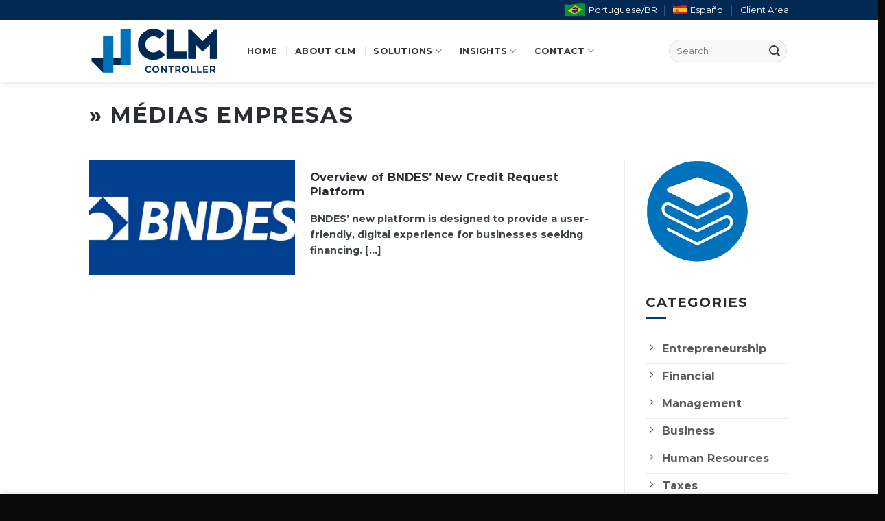

--- FILE ---
content_type: text/html; charset=UTF-8
request_url: https://en.clmcontroller.com.br/tag/medias-empresas/
body_size: 17664
content:
<!DOCTYPE html>
<html lang="pt-BR" class="loading-site no-js">
<head>
	<meta charset="UTF-8" />
	<link rel="profile" href="https://gmpg.org/xfn/11" />
	<link rel="pingback" href="https://en.clmcontroller.com.br/xmlrpc.php" />

	<script type="19fc1e35057f2ede724a14bb-text/javascript">(function(html){html.className = html.className.replace(/\bno-js\b/,'js')})(document.documentElement);</script>
<meta name='robots' content='index, follow, max-image-preview:large, max-snippet:-1, max-video-preview:-1' />
	<style>img:is([sizes="auto" i], [sizes^="auto," i]) { contain-intrinsic-size: 3000px 1500px }</style>
	<meta name="viewport" content="width=device-width, initial-scale=1" />
	<!-- This site is optimized with the Yoast SEO plugin v24.3 - https://yoast.com/wordpress/plugins/seo/ -->
	<title>médias empresas - CLM Controller</title>
	<link rel="canonical" href="https://en.clmcontroller.com.br/tag/medias-empresas/" />
	<meta property="og:locale" content="pt_BR" />
	<meta property="og:type" content="article" />
	<meta property="og:title" content="médias empresas - CLM Controller" />
	<meta property="og:url" content="https://en.clmcontroller.com.br/tag/medias-empresas/" />
	<meta property="og:site_name" content="CLM Controller" />
	<meta property="og:image" content="https://en.clmcontroller.com.br/wp-content/uploads/2023/06/CLM_Controller-Fachada-Close-1.jpg" />
	<meta property="og:image:width" content="1080" />
	<meta property="og:image:height" content="778" />
	<meta property="og:image:type" content="image/jpeg" />
	<meta name="twitter:card" content="summary_large_image" />
	<script type="application/ld+json" class="yoast-schema-graph">{"@context":"https://schema.org","@graph":[{"@type":"CollectionPage","@id":"https://en.clmcontroller.com.br/tag/medias-empresas/","url":"https://en.clmcontroller.com.br/tag/medias-empresas/","name":"médias empresas - CLM Controller","isPartOf":{"@id":"https://en.clmcontroller.com.br/#website"},"primaryImageOfPage":{"@id":"https://en.clmcontroller.com.br/tag/medias-empresas/#primaryimage"},"image":{"@id":"https://en.clmcontroller.com.br/tag/medias-empresas/#primaryimage"},"thumbnailUrl":"https://en.clmcontroller.com.br/wp-content/uploads/2018/02/Canal-do-BNDES-para-solicitacao-de-credito.jpg","breadcrumb":{"@id":"https://en.clmcontroller.com.br/tag/medias-empresas/#breadcrumb"},"inLanguage":"pt-BR"},{"@type":"ImageObject","inLanguage":"pt-BR","@id":"https://en.clmcontroller.com.br/tag/medias-empresas/#primaryimage","url":"https://en.clmcontroller.com.br/wp-content/uploads/2018/02/Canal-do-BNDES-para-solicitacao-de-credito.jpg","contentUrl":"https://en.clmcontroller.com.br/wp-content/uploads/2018/02/Canal-do-BNDES-para-solicitacao-de-credito.jpg","width":780,"height":390,"caption":"Overview of BNDES’ New Credit Request Platform"},{"@type":"BreadcrumbList","@id":"https://en.clmcontroller.com.br/tag/medias-empresas/#breadcrumb","itemListElement":[{"@type":"ListItem","position":1,"name":"Início","item":"https://en.clmcontroller.com.br/"},{"@type":"ListItem","position":2,"name":"médias empresas"}]},{"@type":"WebSite","@id":"https://en.clmcontroller.com.br/#website","url":"https://en.clmcontroller.com.br/","name":"CLM Controller","description":"Excellence in Financial and Accounting Management","publisher":{"@id":"https://en.clmcontroller.com.br/#organization"},"alternateName":"CLM Contabilidade","potentialAction":[{"@type":"SearchAction","target":{"@type":"EntryPoint","urlTemplate":"https://en.clmcontroller.com.br/?s={search_term_string}"},"query-input":{"@type":"PropertyValueSpecification","valueRequired":true,"valueName":"search_term_string"}}],"inLanguage":"pt-BR"},{"@type":"Organization","@id":"https://en.clmcontroller.com.br/#organization","name":"CLM Controller","alternateName":"CLM Contabilidade","url":"https://en.clmcontroller.com.br/","logo":{"@type":"ImageObject","inLanguage":"pt-BR","@id":"https://en.clmcontroller.com.br/#/schema/logo/image/","url":"https://en.clmcontroller.com.br/wp-content/uploads/2023/06/CLM_Controller-Site_Icon_C-512px.png","contentUrl":"https://en.clmcontroller.com.br/wp-content/uploads/2023/06/CLM_Controller-Site_Icon_C-512px.png","width":512,"height":512,"caption":"CLM Controller"},"image":{"@id":"https://en.clmcontroller.com.br/#/schema/logo/image/"},"sameAs":["https://www.facebook.com/clmcontroller/","https://www.instagram.com/clmcontroller/","https://www.linkedin.com/company/clmcontroller/","https://www.youtube.com/channel/UCCVl-folU-hO5Ym0e3QjgNA/"]}]}</script>
	<!-- / Yoast SEO plugin. -->



<script type="19fc1e35057f2ede724a14bb-text/javascript">
dataLayer = [[]];
</script>
<!-- Google Tag Manager -->
<script type="19fc1e35057f2ede724a14bb-text/javascript">(function(w,d,s,l,i){w[l]=w[l]||[];w[l].push({'gtm.start':
new Date().getTime(),event:'gtm.js'});var f=d.getElementsByTagName(s)[0],
j=d.createElement(s),dl=l!='dataLayer'?'&l='+l:'';j.async=true;j.src=
'https://www.googletagmanager.com/gtm.js?id='+i+dl;f.parentNode.insertBefore(j,f);
})(window,document,'script','dataLayer','GTM-P9444D4W');</script>
<!-- End Google Tag Manager --><link rel='dns-prefetch' href='//cdn.jsdelivr.net' />
<link rel='dns-prefetch' href='//cdnjs.cloudflare.com' />
<link rel='dns-prefetch' href='//fonts.googleapis.com' />
<link rel='prefetch' href='https://en.clmcontroller.com.br/wp-content/themes/flatsome/assets/js/flatsome.js?ver=f55219565baa8ae8edba' />
<link rel='prefetch' href='https://en.clmcontroller.com.br/wp-content/themes/flatsome/assets/js/chunk.slider.js?ver=3.17.4' />
<link rel='prefetch' href='https://en.clmcontroller.com.br/wp-content/themes/flatsome/assets/js/chunk.popups.js?ver=3.17.4' />
<link rel='prefetch' href='https://en.clmcontroller.com.br/wp-content/themes/flatsome/assets/js/chunk.tooltips.js?ver=3.17.4' />
<link rel="alternate" type="application/rss+xml" title="Feed para CLM Controller &raquo;" href="https://en.clmcontroller.com.br/feed/" />
<style id='classic-theme-styles-inline-css' type='text/css'>
/*! This file is auto-generated */
.wp-block-button__link{color:#fff;background-color:#32373c;border-radius:9999px;box-shadow:none;text-decoration:none;padding:calc(.667em + 2px) calc(1.333em + 2px);font-size:1.125em}.wp-block-file__button{background:#32373c;color:#fff;text-decoration:none}
</style>
<link rel='stylesheet' id='contact-form-7-css' href='https://en.clmcontroller.com.br/wp-content/plugins/contact-form-7/includes/css/styles.css?ver=6.0.3' type='text/css' media='all' />
<link rel='stylesheet' id='font-awesome-css' href='https://cdnjs.cloudflare.com/ajax/libs/font-awesome/6.2.1/css/all.min.css?ver=6.2.1' type='text/css' media='all' />
<link rel='stylesheet' id='tablepress-default-css' href='https://en.clmcontroller.com.br/wp-content/plugins/tablepress/css/build/default.css?ver=3.0.3' type='text/css' media='all' />
<link rel='stylesheet' id='flatsome-main-css' href='https://en.clmcontroller.com.br/wp-content/themes/flatsome/assets/css/flatsome.css?ver=3.17.4' type='text/css' media='all' />
<style id='flatsome-main-inline-css' type='text/css'>
@font-face {
				font-family: "fl-icons";
				font-display: block;
				src: url(https://en.clmcontroller.com.br/wp-content/themes/flatsome/assets/css/icons/fl-icons.eot?v=3.17.4);
				src:
					url(https://en.clmcontroller.com.br/wp-content/themes/flatsome/assets/css/icons/fl-icons.eot#iefix?v=3.17.4) format("embedded-opentype"),
					url(https://en.clmcontroller.com.br/wp-content/themes/flatsome/assets/css/icons/fl-icons.woff2?v=3.17.4) format("woff2"),
					url(https://en.clmcontroller.com.br/wp-content/themes/flatsome/assets/css/icons/fl-icons.ttf?v=3.17.4) format("truetype"),
					url(https://en.clmcontroller.com.br/wp-content/themes/flatsome/assets/css/icons/fl-icons.woff?v=3.17.4) format("woff"),
					url(https://en.clmcontroller.com.br/wp-content/themes/flatsome/assets/css/icons/fl-icons.svg?v=3.17.4#fl-icons) format("svg");
			}
</style>
<link rel='stylesheet' id='flatsome-style-css' href='https://en.clmcontroller.com.br/wp-content/themes/clm-controller/style.css?ver=3.0' type='text/css' media='all' />
<style type="text/css">@font-face {font-family:Montserrat;font-style:normal;font-weight:400;src:url(/cf-fonts/s/montserrat/5.0.16/cyrillic-ext/400/normal.woff2);unicode-range:U+0460-052F,U+1C80-1C88,U+20B4,U+2DE0-2DFF,U+A640-A69F,U+FE2E-FE2F;font-display:swap;}@font-face {font-family:Montserrat;font-style:normal;font-weight:400;src:url(/cf-fonts/s/montserrat/5.0.16/cyrillic/400/normal.woff2);unicode-range:U+0301,U+0400-045F,U+0490-0491,U+04B0-04B1,U+2116;font-display:swap;}@font-face {font-family:Montserrat;font-style:normal;font-weight:400;src:url(/cf-fonts/s/montserrat/5.0.16/latin/400/normal.woff2);unicode-range:U+0000-00FF,U+0131,U+0152-0153,U+02BB-02BC,U+02C6,U+02DA,U+02DC,U+0304,U+0308,U+0329,U+2000-206F,U+2074,U+20AC,U+2122,U+2191,U+2193,U+2212,U+2215,U+FEFF,U+FFFD;font-display:swap;}@font-face {font-family:Montserrat;font-style:normal;font-weight:400;src:url(/cf-fonts/s/montserrat/5.0.16/vietnamese/400/normal.woff2);unicode-range:U+0102-0103,U+0110-0111,U+0128-0129,U+0168-0169,U+01A0-01A1,U+01AF-01B0,U+0300-0301,U+0303-0304,U+0308-0309,U+0323,U+0329,U+1EA0-1EF9,U+20AB;font-display:swap;}@font-face {font-family:Montserrat;font-style:normal;font-weight:400;src:url(/cf-fonts/s/montserrat/5.0.16/latin-ext/400/normal.woff2);unicode-range:U+0100-02AF,U+0304,U+0308,U+0329,U+1E00-1E9F,U+1EF2-1EFF,U+2020,U+20A0-20AB,U+20AD-20CF,U+2113,U+2C60-2C7F,U+A720-A7FF;font-display:swap;}</style>
<link rel='stylesheet' id='microthemer-css' href='https://en.clmcontroller.com.br/wp-content/micro-themes/active-styles.css?mts=1195&#038;ver=ec5647b8ddc2208514304f18d3a5c0d0' type='text/css' media='all' />
<script type="19fc1e35057f2ede724a14bb-text/javascript" src="https://en.clmcontroller.com.br/wp-includes/js/jquery/jquery.min.js?ver=3.7.1" id="jquery-core-js"></script>
<link rel="icon" href="https://en.clmcontroller.com.br/wp-content/uploads/2023/06/cropped-CLM_Controller-Site_Icon_C-512px-32x32.png" sizes="32x32" />
<link rel="icon" href="https://en.clmcontroller.com.br/wp-content/uploads/2023/06/cropped-CLM_Controller-Site_Icon_C-512px-192x192.png" sizes="192x192" />
<link rel="apple-touch-icon" href="https://en.clmcontroller.com.br/wp-content/uploads/2023/06/cropped-CLM_Controller-Site_Icon_C-512px-180x180.png" />
<meta name="msapplication-TileImage" content="https://en.clmcontroller.com.br/wp-content/uploads/2023/06/cropped-CLM_Controller-Site_Icon_C-512px-270x270.png" />
<style id="custom-css" type="text/css">:root {--primary-color: #002a54;}.container-width, .full-width .ubermenu-nav, .container, .row{max-width: 1050px}.row.row-collapse{max-width: 1020px}.row.row-small{max-width: 1042.5px}.row.row-large{max-width: 1080px}.flatsome-cookies {background-color: #8da6bf}.header-main{height: 90px}#logo img{max-height: 90px}#logo{width:200px;}#logo img{padding:5px 0;}#logo a{max-width:200px;}.stuck #logo img{padding:7px 0;}.header-bottom{min-height: 10px}.header-top{min-height: 25px}.transparent .header-main{height: 90px}.transparent #logo img{max-height: 90px}.has-transparent + .page-title:first-of-type,.has-transparent + #main > .page-title,.has-transparent + #main > div > .page-title,.has-transparent + #main .page-header-wrapper:first-of-type .page-title{padding-top: 120px;}.transparent .header-wrapper{background-color: #002544!important;}.transparent .top-divider{display: none;}.header.show-on-scroll,.stuck .header-main{height:70px!important}.stuck #logo img{max-height: 70px!important}.search-form{ width: 100%;}.header-bg-color {background-color: rgba(255,255,255,0.9)}.header-bottom {background-color: #f1f1f1}.top-bar-nav > li > a{line-height: 16px }.header-main .nav > li > a{line-height: 45px }.header-bottom-nav > li > a{line-height: 16px }@media (max-width: 549px) {.header-main{height: 65px}#logo img{max-height: 65px}}.main-menu-overlay{background-color: #00356b}.nav-dropdown-has-arrow.nav-dropdown-has-border li.has-dropdown:before{border-bottom-color: #ffffff;}.nav .nav-dropdown{border-color: #ffffff }.nav-dropdown{border-radius:3px}.nav-dropdown{font-size:90%}.nav-dropdown-has-arrow li.has-dropdown:after{border-bottom-color: #ffffff;}.nav .nav-dropdown{background-color: #ffffff}.header-top{background-color:#002a54!important;}/* Color */.accordion-title.active, .has-icon-bg .icon .icon-inner,.logo a, .primary.is-underline, .primary.is-link, .badge-outline .badge-inner, .nav-outline > li.active> a,.nav-outline >li.active > a, .cart-icon strong,[data-color='primary'], .is-outline.primary{color: #002a54;}/* Color !important */[data-text-color="primary"]{color: #002a54!important;}/* Background Color */[data-text-bg="primary"]{background-color: #002a54;}/* Background */.scroll-to-bullets a,.featured-title, .label-new.menu-item > a:after, .nav-pagination > li > .current,.nav-pagination > li > span:hover,.nav-pagination > li > a:hover,.has-hover:hover .badge-outline .badge-inner,button[type="submit"], .button.wc-forward:not(.checkout):not(.checkout-button), .button.submit-button, .button.primary:not(.is-outline),.featured-table .title,.is-outline:hover, .has-icon:hover .icon-label,.nav-dropdown-bold .nav-column li > a:hover, .nav-dropdown.nav-dropdown-bold > li > a:hover, .nav-dropdown-bold.dark .nav-column li > a:hover, .nav-dropdown.nav-dropdown-bold.dark > li > a:hover, .header-vertical-menu__opener ,.is-outline:hover, .tagcloud a:hover,.grid-tools a, input[type='submit']:not(.is-form), .box-badge:hover .box-text, input.button.alt,.nav-box > li > a:hover,.nav-box > li.active > a,.nav-pills > li.active > a ,.current-dropdown .cart-icon strong, .cart-icon:hover strong, .nav-line-bottom > li > a:before, .nav-line-grow > li > a:before, .nav-line > li > a:before,.banner, .header-top, .slider-nav-circle .flickity-prev-next-button:hover svg, .slider-nav-circle .flickity-prev-next-button:hover .arrow, .primary.is-outline:hover, .button.primary:not(.is-outline), input[type='submit'].primary, input[type='submit'].primary, input[type='reset'].button, input[type='button'].primary, .badge-inner{background-color: #002a54;}/* Border */.nav-vertical.nav-tabs > li.active > a,.scroll-to-bullets a.active,.nav-pagination > li > .current,.nav-pagination > li > span:hover,.nav-pagination > li > a:hover,.has-hover:hover .badge-outline .badge-inner,.accordion-title.active,.featured-table,.is-outline:hover, .tagcloud a:hover,blockquote, .has-border, .cart-icon strong:after,.cart-icon strong,.blockUI:before, .processing:before,.loading-spin, .slider-nav-circle .flickity-prev-next-button:hover svg, .slider-nav-circle .flickity-prev-next-button:hover .arrow, .primary.is-outline:hover{border-color: #002a54}.nav-tabs > li.active > a{border-top-color: #002a54}.widget_shopping_cart_content .blockUI.blockOverlay:before { border-left-color: #002a54 }.woocommerce-checkout-review-order .blockUI.blockOverlay:before { border-left-color: #002a54 }/* Fill */.slider .flickity-prev-next-button:hover svg,.slider .flickity-prev-next-button:hover .arrow{fill: #002a54;}/* Focus */.primary:focus-visible, .submit-button:focus-visible, button[type="submit"]:focus-visible { outline-color: #002a54!important; }/* Background Color */[data-icon-label]:after, .secondary.is-underline:hover,.secondary.is-outline:hover,.icon-label,.button.secondary:not(.is-outline),.button.alt:not(.is-outline), .badge-inner.on-sale, .button.checkout, .single_add_to_cart_button, .current .breadcrumb-step{ background-color:#1e73be; }[data-text-bg="secondary"]{background-color: #1e73be;}/* Color */.secondary.is-underline,.secondary.is-link, .secondary.is-outline,.stars a.active, .star-rating:before, .woocommerce-page .star-rating:before,.star-rating span:before, .color-secondary{color: #1e73be}/* Color !important */[data-text-color="secondary"]{color: #1e73be!important;}/* Border */.secondary.is-outline:hover{border-color:#1e73be}/* Focus */.secondary:focus-visible, .alt:focus-visible { outline-color: #1e73be!important; }.success.is-underline:hover,.success.is-outline:hover,.success{background-color: #0480c7}.success-color, .success.is-link, .success.is-outline{color: #0480c7;}.success-border{border-color: #0480c7!important;}/* Color !important */[data-text-color="success"]{color: #0480c7!important;}/* Background Color */[data-text-bg="success"]{background-color: #0480c7;}body{color: #3d4546}h1,h2,h3,h4,h5,h6,.heading-font{color: #2a2d31;}body{font-size: 100%;}@media screen and (max-width: 549px){body{font-size: 100%;}}body{font-family: Montserrat, sans-serif;}body {font-weight: 300;font-style: normal;}.nav > li > a {font-family: Montserrat, sans-serif;}.mobile-sidebar-levels-2 .nav > li > ul > li > a {font-family: Montserrat, sans-serif;}.nav > li > a,.mobile-sidebar-levels-2 .nav > li > ul > li > a {font-weight: 700;font-style: normal;}h1,h2,h3,h4,h5,h6,.heading-font, .off-canvas-center .nav-sidebar.nav-vertical > li > a{font-family: Montserrat, sans-serif;}h1,h2,h3,h4,h5,h6,.heading-font,.banner h1,.banner h2 {font-weight: 700;font-style: normal;}.alt-font{font-family: Montserrat, sans-serif;}.alt-font {font-weight: 300!important;font-style: normal!important;}.header:not(.transparent) .top-bar-nav > li > a {color: #ffffff;}.header:not(.transparent) .top-bar-nav.nav > li > a:hover,.header:not(.transparent) .top-bar-nav.nav > li.active > a,.header:not(.transparent) .top-bar-nav.nav > li.current > a,.header:not(.transparent) .top-bar-nav.nav > li > a.active,.header:not(.transparent) .top-bar-nav.nav > li > a.current{color: #6cafe9;}.top-bar-nav.nav-line-bottom > li > a:before,.top-bar-nav.nav-line-grow > li > a:before,.top-bar-nav.nav-line > li > a:before,.top-bar-nav.nav-box > li > a:hover,.top-bar-nav.nav-box > li.active > a,.top-bar-nav.nav-pills > li > a:hover,.top-bar-nav.nav-pills > li.active > a{color:#FFF!important;background-color: #6cafe9;}.header:not(.transparent) .header-nav-main.nav > li > a {color: #363939;}.header:not(.transparent) .header-nav-main.nav > li > a:hover,.header:not(.transparent) .header-nav-main.nav > li.active > a,.header:not(.transparent) .header-nav-main.nav > li.current > a,.header:not(.transparent) .header-nav-main.nav > li > a.active,.header:not(.transparent) .header-nav-main.nav > li > a.current{color: #025891;}.header-nav-main.nav-line-bottom > li > a:before,.header-nav-main.nav-line-grow > li > a:before,.header-nav-main.nav-line > li > a:before,.header-nav-main.nav-box > li > a:hover,.header-nav-main.nav-box > li.active > a,.header-nav-main.nav-pills > li > a:hover,.header-nav-main.nav-pills > li.active > a{color:#FFF!important;background-color: #025891;}a{color: #003875;}a:hover{color: #0072bc;}.tagcloud a:hover{border-color: #0072bc;background-color: #0072bc;}.widget a{color: #5b5b5b;}.widget a:hover{color: #0072bc;}.widget .tagcloud a:hover{border-color: #0072bc; background-color: #0072bc;}.is-divider{background-color: #ffffff;}.header-main .social-icons,.header-main .cart-icon strong,.header-main .menu-title,.header-main .header-button > .button.is-outline,.header-main .nav > li > a > i:not(.icon-angle-down){color: #23415c!important;}.header-main .header-button > .button.is-outline,.header-main .cart-icon strong:after,.header-main .cart-icon strong{border-color: #23415c!important;}.header-main .header-button > .button:not(.is-outline){background-color: #23415c!important;}.header-main .current-dropdown .cart-icon strong,.header-main .header-button > .button:hover,.header-main .header-button > .button:hover i,.header-main .header-button > .button:hover span{color:#FFF!important;}.header-main .menu-title:hover,.header-main .social-icons a:hover,.header-main .header-button > .button.is-outline:hover,.header-main .nav > li > a:hover > i:not(.icon-angle-down){color: #1a5a84!important;}.header-main .current-dropdown .cart-icon strong,.header-main .header-button > .button:hover{background-color: #1a5a84!important;}.header-main .current-dropdown .cart-icon strong:after,.header-main .current-dropdown .cart-icon strong,.header-main .header-button > .button:hover{border-color: #1a5a84!important;}.footer-2{background-color: #212121}.absolute-footer, html{background-color: #0a0a0a}.nav-vertical-fly-out > li + li {border-top-width: 1px; border-top-style: solid;}/* Custom CSS Mobile */@media (max-width: 549px){/* Single Post Title */.entry-title {padding-top: 90px;font-size: 30px;}/* Single Post Meta */.entry-meta {font-size: 12px;font-weight: 400;color: #ffffffbd;}/* Single Post Title Image */.featured-title .page-title-inner {padding-bottom: 30px;padding-left: 5px;padding-right: 5px}}.label-new.menu-item > a:after{content:"Novo";}.label-hot.menu-item > a:after{content:"Quente";}.label-sale.menu-item > a:after{content:"Promoção";}.label-popular.menu-item > a:after{content:"Popular";}</style>		<style type="text/css" id="wp-custom-css">
			/* Search Field - Instant Results */
.header .search-form .autocomplete-suggestions, .header-block .autocomplete-suggestions {
    max-height: 80vh;
    width: 350px;
    float: right;
    background-color: #ffffffe8;
}


/* Sidebar PDC Icon */
.sidebar-icon {
	max-width: 150px;
	margin-top: 0px
}

/* Sidebar PDC Cat Menu */
.sidebar-cat-menu :hover {
	font-weight: 400;
}
.sidebar-cat-menu :active {
	font-weight: 400;
	color: #004071;
}
.entry-date, .posted-on, .post-date {
    display: none !important;
}




/* Single Post Title */
.entry-title {
	padding-top: 90px;
}

/* Single Post Meta */
.entry-meta {
	font-size: 20px;
	font-weight: 400;
	color: #ffffffbd;
}

/* Single Post Title Image */
.featured-title .page-title-inner {
    padding-bottom: 40px;
}

/* Custom Footer Stack Buttons */
.footer-menu-button {
	color: #999!important;
	text-align: left;
}

/* Custom Footer Widget Remove Title 
.footer-widget span.widget-title {
	display: none;
}
.footer-widget .widget .is-divider {
	display: none;
}*/

/* Footer Blog Customizer */
.footer-blog a {
	font-weight: 400;
	font-size: 14px;
}
.footer-blog {
	padding-left: 10px;
}


/* Archive Pages Titles */
.page-title {
    position: relative;
    font-size: 32px;
    text-align: left;
}

/* Archive Sidebar Archives-Widget */
.sidebar-archives .widget-title {
	display: none!important;
}
.sidebar-wrapper .widget {
	padding: 0px;
	margin: 0px;
}


/* Archive Sidebar Archives-Widget */
.widget-title {
	display: none!important;
}
.widget {
	padding: 0px;
	margin: 0px;
}

		</style>
		<style id="kirki-inline-styles">/* cyrillic-ext */
@font-face {
  font-family: 'Montserrat';
  font-style: normal;
  font-weight: 300;
  font-display: swap;
  src: url(https://en.clmcontroller.com.br/wp-content/fonts/montserrat/font) format('woff');
  unicode-range: U+0460-052F, U+1C80-1C8A, U+20B4, U+2DE0-2DFF, U+A640-A69F, U+FE2E-FE2F;
}
/* cyrillic */
@font-face {
  font-family: 'Montserrat';
  font-style: normal;
  font-weight: 300;
  font-display: swap;
  src: url(https://en.clmcontroller.com.br/wp-content/fonts/montserrat/font) format('woff');
  unicode-range: U+0301, U+0400-045F, U+0490-0491, U+04B0-04B1, U+2116;
}
/* vietnamese */
@font-face {
  font-family: 'Montserrat';
  font-style: normal;
  font-weight: 300;
  font-display: swap;
  src: url(https://en.clmcontroller.com.br/wp-content/fonts/montserrat/font) format('woff');
  unicode-range: U+0102-0103, U+0110-0111, U+0128-0129, U+0168-0169, U+01A0-01A1, U+01AF-01B0, U+0300-0301, U+0303-0304, U+0308-0309, U+0323, U+0329, U+1EA0-1EF9, U+20AB;
}
/* latin-ext */
@font-face {
  font-family: 'Montserrat';
  font-style: normal;
  font-weight: 300;
  font-display: swap;
  src: url(https://en.clmcontroller.com.br/wp-content/fonts/montserrat/font) format('woff');
  unicode-range: U+0100-02BA, U+02BD-02C5, U+02C7-02CC, U+02CE-02D7, U+02DD-02FF, U+0304, U+0308, U+0329, U+1D00-1DBF, U+1E00-1E9F, U+1EF2-1EFF, U+2020, U+20A0-20AB, U+20AD-20C0, U+2113, U+2C60-2C7F, U+A720-A7FF;
}
/* latin */
@font-face {
  font-family: 'Montserrat';
  font-style: normal;
  font-weight: 300;
  font-display: swap;
  src: url(https://en.clmcontroller.com.br/wp-content/fonts/montserrat/font) format('woff');
  unicode-range: U+0000-00FF, U+0131, U+0152-0153, U+02BB-02BC, U+02C6, U+02DA, U+02DC, U+0304, U+0308, U+0329, U+2000-206F, U+20AC, U+2122, U+2191, U+2193, U+2212, U+2215, U+FEFF, U+FFFD;
}
/* cyrillic-ext */
@font-face {
  font-family: 'Montserrat';
  font-style: normal;
  font-weight: 700;
  font-display: swap;
  src: url(https://en.clmcontroller.com.br/wp-content/fonts/montserrat/font) format('woff');
  unicode-range: U+0460-052F, U+1C80-1C8A, U+20B4, U+2DE0-2DFF, U+A640-A69F, U+FE2E-FE2F;
}
/* cyrillic */
@font-face {
  font-family: 'Montserrat';
  font-style: normal;
  font-weight: 700;
  font-display: swap;
  src: url(https://en.clmcontroller.com.br/wp-content/fonts/montserrat/font) format('woff');
  unicode-range: U+0301, U+0400-045F, U+0490-0491, U+04B0-04B1, U+2116;
}
/* vietnamese */
@font-face {
  font-family: 'Montserrat';
  font-style: normal;
  font-weight: 700;
  font-display: swap;
  src: url(https://en.clmcontroller.com.br/wp-content/fonts/montserrat/font) format('woff');
  unicode-range: U+0102-0103, U+0110-0111, U+0128-0129, U+0168-0169, U+01A0-01A1, U+01AF-01B0, U+0300-0301, U+0303-0304, U+0308-0309, U+0323, U+0329, U+1EA0-1EF9, U+20AB;
}
/* latin-ext */
@font-face {
  font-family: 'Montserrat';
  font-style: normal;
  font-weight: 700;
  font-display: swap;
  src: url(https://en.clmcontroller.com.br/wp-content/fonts/montserrat/font) format('woff');
  unicode-range: U+0100-02BA, U+02BD-02C5, U+02C7-02CC, U+02CE-02D7, U+02DD-02FF, U+0304, U+0308, U+0329, U+1D00-1DBF, U+1E00-1E9F, U+1EF2-1EFF, U+2020, U+20A0-20AB, U+20AD-20C0, U+2113, U+2C60-2C7F, U+A720-A7FF;
}
/* latin */
@font-face {
  font-family: 'Montserrat';
  font-style: normal;
  font-weight: 700;
  font-display: swap;
  src: url(https://en.clmcontroller.com.br/wp-content/fonts/montserrat/font) format('woff');
  unicode-range: U+0000-00FF, U+0131, U+0152-0153, U+02BB-02BC, U+02C6, U+02DA, U+02DC, U+0304, U+0308, U+0329, U+2000-206F, U+20AC, U+2122, U+2191, U+2193, U+2212, U+2215, U+FEFF, U+FFFD;
}</style></head>

<body class="archive tag tag-medias-empresas tag-92 mtp-120 mtp-post-conheca-o-novo-canal-do-bndes-para-solicitacao-de-credito full-width header-shadow nav-dropdown-has-arrow nav-dropdown-has-shadow nav-dropdown-has-border parallax-mobile mobile-submenu-toggle">

<!-- Google Tag Manager (noscript) -->
<noscript><iframe src="https://www.googletagmanager.com/ns.html?id=GTM-P9444D4W" height="0" width="0" style="display:none;visibility:hidden"></iframe></noscript>
<!-- End Google Tag Manager (noscript) -->
<a class="skip-link screen-reader-text" href="#main">Skip to content</a>

<div id="wrapper">

	
	<header id="header" class="header has-sticky sticky-jump">
		<div class="header-wrapper">
			<div id="top-bar" class="header-top hide-for-sticky nav-dark">
    <div class="flex-row container">
      <div class="flex-col hide-for-medium flex-left">
          <ul class="nav nav-left medium-nav-center nav-small  nav-divided">
                        </ul>
      </div>

      <div class="flex-col hide-for-medium flex-center">
          <ul class="nav nav-center nav-small  nav-divided">
                        </ul>
      </div>

      <div class="flex-col hide-for-medium flex-right">
         <ul class="nav top-bar-nav nav-right nav-small  nav-divided">
              <li id="menu-item-56712" class="menu-item menu-item-type-custom menu-item-object-custom menu-item-56712 menu-item-design-default has-icon-left"><a target="_blank" rel="noopener noreferrer" href="https://clmcontroller.com.br/" class="nav-top-link"><img class="ux-menu-icon" width="30" height="19" src="https://en.clmcontroller.com.br/wp-content/uploads/2023/10/Idioma-Portugues-do-Brasil.png" alt="" />Portuguese/BR</a></li>
<li id="menu-item-56714" class="menu-item menu-item-type-custom menu-item-object-custom menu-item-56714 menu-item-design-default has-icon-left"><a target="_blank" rel="noopener noreferrer" href="https://es.clmcontroller.com.br/" class="nav-top-link"><img class="ux-menu-icon" width="20" height="20" src="https://en.clmcontroller.com.br/wp-content/uploads/2023/10/Idioma-Espanhol.png" alt="" />Español</a></li>
<li id="menu-item-3428" class="menu-item menu-item-type-custom menu-item-object-custom menu-item-3428 menu-item-design-default"><a target="_blank" rel="noopener noreferrer" href="https://clmcontroller.app.questorpublico.com.br/entrar" class="nav-top-link">Client Area</a></li>
          </ul>
      </div>

            <div class="flex-col show-for-medium flex-grow">
          <ul class="nav nav-center nav-small mobile-nav  nav-divided">
              <li class="menu-item menu-item-type-custom menu-item-object-custom menu-item-56712 menu-item-design-default has-icon-left"><a target="_blank" rel="noopener noreferrer" href="https://clmcontroller.com.br/" class="nav-top-link"><img class="ux-menu-icon" width="30" height="19" src="https://en.clmcontroller.com.br/wp-content/uploads/2023/10/Idioma-Portugues-do-Brasil.png" alt="" />Portuguese/BR</a></li>
<li class="menu-item menu-item-type-custom menu-item-object-custom menu-item-56714 menu-item-design-default has-icon-left"><a target="_blank" rel="noopener noreferrer" href="https://es.clmcontroller.com.br/" class="nav-top-link"><img class="ux-menu-icon" width="20" height="20" src="https://en.clmcontroller.com.br/wp-content/uploads/2023/10/Idioma-Espanhol.png" alt="" />Español</a></li>
<li class="menu-item menu-item-type-custom menu-item-object-custom menu-item-3428 menu-item-design-default"><a target="_blank" rel="noopener noreferrer" href="https://clmcontroller.app.questorpublico.com.br/entrar" class="nav-top-link">Client Area</a></li>
          </ul>
      </div>
      
    </div>
</div>
<div id="masthead" class="header-main ">
      <div class="header-inner flex-row container logo-left medium-logo-left" role="navigation">

          <!-- Logo -->
          <div id="logo" class="flex-col logo">
            
<!-- Header logo -->
<a href="https://en.clmcontroller.com.br/" title="CLM Controller - Excellence in Financial and Accounting Management" rel="home">
		<img width="350" height="122" src="https://en.clmcontroller.com.br/wp-content/uploads/2023/06/CLM_Controller-350px.png" class="header_logo header-logo" alt="CLM Controller"/><img  width="350" height="122" src="https://en.clmcontroller.com.br/wp-content/uploads/2023/06/CLM_Controller-White-350px.png" class="header-logo-dark" alt="CLM Controller"/></a>
          </div>

          <!-- Mobile Left Elements -->
          <div class="flex-col show-for-medium flex-left">
            <ul class="mobile-nav nav nav-left ">
                          </ul>
          </div>

          <!-- Left Elements -->
          <div class="flex-col hide-for-medium flex-left
            flex-grow">
            <ul class="header-nav header-nav-main nav nav-left  nav-divided nav-spacing-xlarge nav-uppercase" >
              <li id="menu-item-55472" class="menu-item menu-item-type-post_type menu-item-object-page menu-item-home menu-item-55472 menu-item-design-default"><a href="https://en.clmcontroller.com.br/" class="nav-top-link">Home</a></li>
<li id="menu-item-55473" class="menu-item menu-item-type-post_type menu-item-object-page menu-item-55473 menu-item-design-default"><a href="https://en.clmcontroller.com.br/about-clm/" class="nav-top-link">About CLM</a></li>
<li id="menu-item-55491" class="menu-item menu-item-type-custom menu-item-object-custom menu-item-has-children menu-item-55491 menu-item-design-default has-dropdown"><a href="#" class="nav-top-link" aria-expanded="false" aria-haspopup="menu">Solutions<i class="icon-angle-down" ></i></a>
<ul class="sub-menu nav-dropdown nav-dropdown-default">
	<li id="menu-item-55494" class="menu-item menu-item-type-custom menu-item-object-custom menu-item-has-children menu-item-55494 nav-dropdown-col"><a href="#">Outsourcing</a>
	<ul class="sub-menu nav-column nav-dropdown-default">
		<li id="menu-item-55477" class="menu-item menu-item-type-post_type menu-item-object-page menu-item-55477"><a href="https://en.clmcontroller.com.br/accounting-outsourcing/">Accounting</a></li>
		<li id="menu-item-55478" class="menu-item menu-item-type-post_type menu-item-object-page menu-item-55478"><a href="https://en.clmcontroller.com.br/tax/">Tax</a></li>
		<li id="menu-item-55479" class="menu-item menu-item-type-post_type menu-item-object-page menu-item-55479"><a href="https://en.clmcontroller.com.br/payroll/">Payroll</a></li>
		<li id="menu-item-55480" class="menu-item menu-item-type-post_type menu-item-object-page menu-item-55480"><a href="https://en.clmcontroller.com.br/financial-management/">Financial Management</a></li>
	</ul>
</li>
	<li id="menu-item-55495" class="menu-item menu-item-type-custom menu-item-object-custom menu-item-has-children menu-item-55495 nav-dropdown-col"><a href="#">Consulting</a>
	<ul class="sub-menu nav-column nav-dropdown-default">
		<li id="menu-item-55483" class="menu-item menu-item-type-post_type menu-item-object-page menu-item-55483"><a href="https://en.clmcontroller.com.br/tax-consultancy/">Tax Consultancy</a></li>
		<li id="menu-item-55481" class="menu-item menu-item-type-post_type menu-item-object-page menu-item-55481"><a href="https://en.clmcontroller.com.br/labor-consulting/">Labor Consulting</a></li>
		<li id="menu-item-55610" class="menu-item menu-item-type-post_type menu-item-object-page menu-item-55610"><a href="https://en.clmcontroller.com.br/chief-financial-officer/">CFO as a Service</a></li>
		<li id="menu-item-55482" class="menu-item menu-item-type-post_type menu-item-object-page menu-item-55482"><a href="https://en.clmcontroller.com.br/corporate-planning/">Corporate Planning</a></li>
		<li id="menu-item-56707" class="menu-item menu-item-type-post_type menu-item-object-page menu-item-56707"><a href="https://en.clmcontroller.com.br/recruitment-and-selection/">Recruitment and Selection</a></li>
		<li id="menu-item-56709" class="menu-item menu-item-type-post_type menu-item-object-page menu-item-56709"><a href="https://en.clmcontroller.com.br/erp-implementation/">ERP Implementation</a></li>
	</ul>
</li>
	<li id="menu-item-55497" class="menu-item menu-item-type-custom menu-item-object-custom menu-item-has-children menu-item-55497 nav-dropdown-col"><a href="#">Compliance</a>
	<ul class="sub-menu nav-column nav-dropdown-default">
		<li id="menu-item-55486" class="menu-item menu-item-type-post_type menu-item-object-page menu-item-55486"><a href="https://en.clmcontroller.com.br/specialized-audit/">Specialized Audit</a></li>
		<li id="menu-item-55487" class="menu-item menu-item-type-post_type menu-item-object-page menu-item-55487"><a href="https://en.clmcontroller.com.br/gdpr-compliance/">GDPR Compliance</a></li>
		<li id="menu-item-55474" class="menu-item menu-item-type-post_type menu-item-object-page menu-item-55474"><a href="https://en.clmcontroller.com.br/open-your-company/">Paralegal</a></li>
	</ul>
</li>
</ul>
</li>
<li id="menu-item-55492" class="menu-item menu-item-type-custom menu-item-object-custom menu-item-has-children menu-item-55492 menu-item-design-default has-dropdown"><a href="#" class="nav-top-link" aria-expanded="false" aria-haspopup="menu">Insights<i class="icon-angle-down" ></i></a>
<ul class="sub-menu nav-dropdown nav-dropdown-default">
	<li id="menu-item-55493" class="menu-item menu-item-type-custom menu-item-object-custom menu-item-has-children menu-item-55493 nav-dropdown-col"><a href="#">Updated Information</a>
	<ul class="sub-menu nav-column nav-dropdown-default">
		<li id="menu-item-55488" class="menu-item menu-item-type-post_type menu-item-object-page menu-item-55488"><a href="https://en.clmcontroller.com.br/accounting-portal/">The Accounting Portal</a></li>
		<li id="menu-item-55579" class="menu-item menu-item-type-post_type menu-item-object-page menu-item-55579"><a href="https://en.clmcontroller.com.br/my-business-brazil/">My Business Brazil</a></li>
		<li id="menu-item-55489" class="menu-item menu-item-type-post_type menu-item-object-page menu-item-55489"><a href="https://en.clmcontroller.com.br/newsletter/">Newsletter</a></li>
	</ul>
</li>
</ul>
</li>
<li id="menu-item-55512" class="menu-item menu-item-type-custom menu-item-object-custom menu-item-has-children menu-item-55512 menu-item-design-default has-dropdown"><a href="#" class="nav-top-link" aria-expanded="false" aria-haspopup="menu">Contact<i class="icon-angle-down" ></i></a>
<ul class="sub-menu nav-dropdown nav-dropdown-default">
	<li id="menu-item-55490" class="menu-item menu-item-type-post_type menu-item-object-page menu-item-55490"><a href="https://en.clmcontroller.com.br/contact-us/">Contact</a></li>
	<li id="menu-item-55519" class="menu-item menu-item-type-post_type menu-item-object-page menu-item-55519"><a href="https://en.clmcontroller.com.br/work-with-us/">Work with Us</a></li>
	<li id="menu-item-55514" class="menu-item menu-item-type-post_type menu-item-object-page menu-item-55514"><a href="https://en.clmcontroller.com.br/client-area/">Client Area</a></li>
</ul>
</li>
            </ul>
          </div>

          <!-- Right Elements -->
          <div class="flex-col hide-for-medium flex-right">
            <ul class="header-nav header-nav-main nav nav-right  nav-divided nav-spacing-xlarge nav-uppercase">
              <li class="header-search-form search-form html relative has-icon">
	<div class="header-search-form-wrapper">
		<div class="searchform-wrapper ux-search-box relative form-flat is-normal"><form method="get" class="searchform" action="https://en.clmcontroller.com.br/" role="search">
		<div class="flex-row relative">
			<div class="flex-col flex-grow">
	   	   <input type="search" class="search-field mb-0" name="s" value="" id="s" placeholder="Search" />
			</div>
			<div class="flex-col">
				<button type="submit" class="ux-search-submit submit-button secondary button icon mb-0" aria-label="Enviar">
					<i class="icon-search" ></i>				</button>
			</div>
		</div>
    <div class="live-search-results text-left z-top"></div>
</form>
</div>	</div>
</li>
            </ul>
          </div>

          <!-- Mobile Right Elements -->
          <div class="flex-col show-for-medium flex-right">
            <ul class="mobile-nav nav nav-right ">
              <li class="nav-icon has-icon">
  		<a href="#" data-open="#main-menu" data-pos="right" data-bg="main-menu-overlay" data-color="" class="is-small" aria-label="Menu" aria-controls="main-menu" aria-expanded="false">

		  <i class="icon-menu" ></i>
		  		</a>
	</li>
<li class="header-search header-search-dropdown has-icon has-dropdown menu-item-has-children">
		<a href="#" aria-label="Search" class="is-small"><i class="icon-search" ></i></a>
		<ul class="nav-dropdown nav-dropdown-default">
	 	<li class="header-search-form search-form html relative has-icon">
	<div class="header-search-form-wrapper">
		<div class="searchform-wrapper ux-search-box relative form-flat is-normal"><form method="get" class="searchform" action="https://en.clmcontroller.com.br/" role="search">
		<div class="flex-row relative">
			<div class="flex-col flex-grow">
	   	   <input type="search" class="search-field mb-0" name="s" value="" id="s" placeholder="Search" />
			</div>
			<div class="flex-col">
				<button type="submit" class="ux-search-submit submit-button secondary button icon mb-0" aria-label="Enviar">
					<i class="icon-search" ></i>				</button>
			</div>
		</div>
    <div class="live-search-results text-left z-top"></div>
</form>
</div>	</div>
</li>
	</ul>
</li>
            </ul>
          </div>

      </div>

      </div>

<div class="header-bg-container fill"><div class="header-bg-image fill"></div><div class="header-bg-color fill"></div></div>		</div>
	</header>

	
	<main id="main" class="">

<div id="content" class="blog-wrapper blog-archive page-wrapper">
		<header class="archive-page-header">
	<div class="row">
	<div class="large-12 text-center col">
	<h1 class="page-title is-large uppercase">
		» <span>médias empresas</span>	</h1>
		</div>
	</div>
</header>


<div class="row row-large row-divided ">

	<div class="large-9 col">
		

	
  
    <div class="row large-columns-1 medium-columns- small-columns-1" >
  <div class="col post-item" >
			<div class="col-inner">
				<div class="box box-vertical box-text-bottom box-blog-post has-hover">
            					<div class="box-image" style="width:40%;">
  						<div class="image-cover" style="padding-top:56%;">
							<a href="https://en.clmcontroller.com.br/management/conheca-o-novo-canal-do-bndes-para-solicitacao-de-credito/" class="plain" aria-label="Overview of BNDES’ New Credit Request Platform">
								<img width="780" height="390" src="https://en.clmcontroller.com.br/wp-content/uploads/2018/02/Canal-do-BNDES-para-solicitacao-de-credito.jpg" class="attachment-medium size-medium wp-post-image" alt="Overview of BNDES’ New Credit Request Platform" decoding="async" loading="lazy" srcset="https://en.clmcontroller.com.br/wp-content/uploads/2018/02/Canal-do-BNDES-para-solicitacao-de-credito.jpg 780w, https://en.clmcontroller.com.br/wp-content/uploads/2018/02/Canal-do-BNDES-para-solicitacao-de-credito-768x384.jpg 768w" sizes="auto, (max-width: 780px) 100vw, 780px" />							</a>
  							  							  						</div>
  						  					</div>
          					<div class="box-text text-left" >
					<div class="box-text-inner blog-post-inner">

					
										<h5 class="post-title is-large ">
						<a href="https://en.clmcontroller.com.br/management/conheca-o-novo-canal-do-bndes-para-solicitacao-de-credito/" class="plain">Overview of BNDES’ New Credit Request Platform</a>
					</h5>
										<div class="is-divider"></div>
										<p class="from_the_blog_excerpt ">BNDES’ new platform is designed to provide a user-friendly, digital experience for businesses seeking financing. [...]					</p>
					                    
					
					
					</div>
					</div>
									</div>
			</div>
		</div></div>

	</div>
	<div class="post-sidebar large-3 col">
		<div class="is-sticky-column" data-sticky-mode="javascript"><div class="is-sticky-column__inner">		<div id="secondary" class="widget-area " role="complementary">
		
		<aside id="block_widget-3" class="widget block_widget">
		
		<div class="row row-collapse row-full-width"  id="row-127150183">


	<div id="col-2097930095" class="col large-12"  >
				<div class="col-inner text-left"  >
			
			

	<div class="img has-hover sidebar-icon x md-x lg-x y md-y lg-y" id="image_1377033418">
		<a class="" href="https://en.clmcontroller.com.br/portal-da-contabilidade/" >						<div class="img-inner dark" >
			<img width="250" height="250" src="https://en.clmcontroller.com.br/wp-content/uploads/2023/06/CLM_Controller-Icon-PDC-250px.png" class="attachment-original size-original" alt="" decoding="async" loading="lazy" />						
					</div>
						</a>		
<style>
#image_1377033418 {
  width: 100%;
}
</style>
	</div>
	

	<div id="gap-1382725871" class="gap-element clearfix" style="display:block; height:auto;">
		
<style>
#gap-1382725871 {
  padding-top: 30px;
}
@media (min-width:850px) {
  #gap-1382725871 {
    padding-top: 30px;
  }
}
</style>
	</div>
	


		</div>
					</div>

	

	<div id="col-1108384404" class="col large-12"  >
				<div class="col-inner text-left"  >
			
			

<h3 class="uppercase"><strong>Categories</strong></h3>
<div class="is-divider divider clearfix" style="margin-top:5px;margin-bottom:5px;background-color:rgb(0, 64, 113);"></div>

	<div id="gap-1145433132" class="gap-element clearfix" style="display:block; height:auto;">
		
<style>
#gap-1145433132 {
  padding-top: 20px;
}
</style>
	</div>
	

	<div class="ux-menu stack stack-col justify-start ux-menu--divider-solid">
		

	<div class="ux-menu-link flex menu-item sidebar-cat-menu">
		<a class="ux-menu-link__link flex" href="https://en.clmcontroller.com.br/entrepreneurship/" >
			<i class="ux-menu-link__icon text-center icon-angle-right" ></i>			<span class="ux-menu-link__text">
				Entrepreneurship			</span>
		</a>
	</div>
	

	<div class="ux-menu-link flex menu-item sidebar-cat-menu">
		<a class="ux-menu-link__link flex" href="https://en.clmcontroller.com.br/financial/" >
			<i class="ux-menu-link__icon text-center icon-angle-right" ></i>			<span class="ux-menu-link__text">
				Financial			</span>
		</a>
	</div>
	

	<div class="ux-menu-link flex menu-item sidebar-cat-menu">
		<a class="ux-menu-link__link flex" href="https://en.clmcontroller.com.br/management/" >
			<i class="ux-menu-link__icon text-center icon-angle-right" ></i>			<span class="ux-menu-link__text">
				Management			</span>
		</a>
	</div>
	

	<div class="ux-menu-link flex menu-item sidebar-cat-menu">
		<a class="ux-menu-link__link flex" href="https://en.clmcontroller.com.br/business/" >
			<i class="ux-menu-link__icon text-center icon-angle-right" ></i>			<span class="ux-menu-link__text">
				Business			</span>
		</a>
	</div>
	

	<div class="ux-menu-link flex menu-item sidebar-cat-menu">
		<a class="ux-menu-link__link flex" href="https://en.clmcontroller.com.br/human-resources/" >
			<i class="ux-menu-link__icon text-center icon-angle-right" ></i>			<span class="ux-menu-link__text">
				Human Resources			</span>
		</a>
	</div>
	

	<div class="ux-menu-link flex menu-item sidebar-cat-menu">
		<a class="ux-menu-link__link flex" href="https://en.clmcontroller.com.br/taxes/" >
			<i class="ux-menu-link__icon text-center icon-angle-right" ></i>			<span class="ux-menu-link__text">
				Taxes			</span>
		</a>
	</div>
	


	</div>
	
	<div id="gap-1538701609" class="gap-element clearfix" style="display:block; height:auto;">
		
<style>
#gap-1538701609 {
  padding-top: 30px;
}
</style>
	</div>
	

<h3 class="uppercase"><strong>Latest Updates</strong></h3>
<div class="is-divider divider clearfix" style="margin-top:5px;margin-bottom:5px;background-color:rgb(0, 64, 113);"></div>

	<div id="gap-1444453724" class="gap-element clearfix" style="display:block; height:auto;">
		
<style>
#gap-1444453724 {
  padding-top: 20px;
}
</style>
	</div>
	


		</div>
					</div>

	

	<div id="col-1691174627" class="col large-12"  >
				<div class="col-inner text-left"  >
			
			


  
    <div id="row-2125069823" class="row large-columns-1 medium-columns- small-columns-1 row-collapse row-full-width row-masonry" data-packery-options='{"itemSelector": ".col", "gutter": 0, "presentageWidth" : true}'>

  <div class="col post-item" >
			<div class="col-inner">
				<div class="box box-normal box-text-bottom box-blog-post has-hover">
            					<div class="box-image" >
  						<div class="image-cover" style="padding-top:56%;">
							<a href="https://en.clmcontroller.com.br/taxes/hiring-employees-under-brazils-lucro-real-tax-regime/" class="plain" aria-label="Hiring employees under Brazil’s Lucro Real tax regime">
								<img width="599" height="400" src="https://en.clmcontroller.com.br/wp-content/uploads/2024/12/Hiring-employees-under-Brazils-Lucro-Real-tax-regime-599x400.jpg" class="attachment-medium size-medium wp-post-image" alt="Hiring employees under Brazil’s Lucro Real tax regime" decoding="async" loading="lazy" srcset="https://en.clmcontroller.com.br/wp-content/uploads/2024/12/Hiring-employees-under-Brazils-Lucro-Real-tax-regime-599x400.jpg 599w, https://en.clmcontroller.com.br/wp-content/uploads/2024/12/Hiring-employees-under-Brazils-Lucro-Real-tax-regime-1199x800.jpg 1199w, https://en.clmcontroller.com.br/wp-content/uploads/2024/12/Hiring-employees-under-Brazils-Lucro-Real-tax-regime-768x513.jpg 768w, https://en.clmcontroller.com.br/wp-content/uploads/2024/12/Hiring-employees-under-Brazils-Lucro-Real-tax-regime.jpg 1500w" sizes="auto, (max-width: 599px) 100vw, 599px" />							</a>
  							  							  						</div>
  						  					</div>
          					<div class="box-text text-left" >
					<div class="box-text-inner blog-post-inner">

					
										<h5 class="post-title is-smaller ">
						<a href="https://en.clmcontroller.com.br/taxes/hiring-employees-under-brazils-lucro-real-tax-regime/" class="plain">Hiring employees under Brazil’s Lucro Real tax regime</a>
					</h5>
										<div class="is-divider"></div>
					                    
					
					
					</div>
					</div>
									</div>
			</div>
		</div><div class="col post-item" >
			<div class="col-inner">
				<div class="box box-normal box-text-bottom box-blog-post has-hover">
            					<div class="box-image" >
  						<div class="image-cover" style="padding-top:56%;">
							<a href="https://en.clmcontroller.com.br/taxes/fiscal-complexity-in-brazil/" class="plain" aria-label="Fiscal Complexity in Brazil">
								<img width="600" height="400" src="https://en.clmcontroller.com.br/wp-content/uploads/2023/08/clm_retrato-de-homem-sensivel-600x400.jpg" class="attachment-medium size-medium wp-post-image" alt="A complexidade fiscal no Brasil" decoding="async" loading="lazy" srcset="https://en.clmcontroller.com.br/wp-content/uploads/2023/08/clm_retrato-de-homem-sensivel-600x400.jpg 600w, https://en.clmcontroller.com.br/wp-content/uploads/2023/08/clm_retrato-de-homem-sensivel-768x512.jpg 768w, https://en.clmcontroller.com.br/wp-content/uploads/2023/08/clm_retrato-de-homem-sensivel.jpg 1080w" sizes="auto, (max-width: 600px) 100vw, 600px" />							</a>
  							  							  						</div>
  						  					</div>
          					<div class="box-text text-left" >
					<div class="box-text-inner blog-post-inner">

					
										<h5 class="post-title is-smaller ">
						<a href="https://en.clmcontroller.com.br/taxes/fiscal-complexity-in-brazil/" class="plain">Fiscal Complexity in Brazil</a>
					</h5>
										<div class="is-divider"></div>
					                    
					
					
					</div>
					</div>
									</div>
			</div>
		</div><div class="col post-item" >
			<div class="col-inner">
				<div class="box box-normal box-text-bottom box-blog-post has-hover">
            					<div class="box-image" >
  						<div class="image-cover" style="padding-top:56%;">
							<a href="https://en.clmcontroller.com.br/management/the-risk-of-lack-of-technical-accounting-knowledge-for-importers/" class="plain" aria-label="The Risk of Insufficient Accounting Knowledge for Importers">
								<img width="600" height="400" src="https://en.clmcontroller.com.br/wp-content/uploads/2023/08/clm_O-Risco-da-Falta-de-Conhecimento-Tecnico-da-Contabilidade-para-Importadoras-600x400.jpg" class="attachment-medium size-medium wp-post-image" alt="The risk of lack of technical accounting knowledge for importers" decoding="async" loading="lazy" srcset="https://en.clmcontroller.com.br/wp-content/uploads/2023/08/clm_O-Risco-da-Falta-de-Conhecimento-Tecnico-da-Contabilidade-para-Importadoras-600x400.jpg 600w, https://en.clmcontroller.com.br/wp-content/uploads/2023/08/clm_O-Risco-da-Falta-de-Conhecimento-Tecnico-da-Contabilidade-para-Importadoras-768x512.jpg 768w, https://en.clmcontroller.com.br/wp-content/uploads/2023/08/clm_O-Risco-da-Falta-de-Conhecimento-Tecnico-da-Contabilidade-para-Importadoras.jpg 1080w" sizes="auto, (max-width: 600px) 100vw, 600px" />							</a>
  							  							  						</div>
  						  					</div>
          					<div class="box-text text-left" >
					<div class="box-text-inner blog-post-inner">

					
										<h5 class="post-title is-smaller ">
						<a href="https://en.clmcontroller.com.br/management/the-risk-of-lack-of-technical-accounting-knowledge-for-importers/" class="plain">The Risk of Insufficient Accounting Knowledge for Importers</a>
					</h5>
										<div class="is-divider"></div>
					                    
					
					
					</div>
					</div>
									</div>
			</div>
		</div><div class="col post-item" >
			<div class="col-inner">
				<div class="box box-normal box-text-bottom box-blog-post has-hover">
            					<div class="box-image" >
  						<div class="image-cover" style="padding-top:56%;">
							<a href="https://en.clmcontroller.com.br/management/lgpd-compliance-for-online-gaming-companies/" class="plain" aria-label="LGPD Compliance for Online Gaming Companies">
								<img width="600" height="400" src="https://en.clmcontroller.com.br/wp-content/uploads/2023/08/clm_adulto-jovem-lidando-com-a-sindrome-do-impostor-600x400.jpg" class="attachment-medium size-medium wp-post-image" alt="LGPD Compliance Online" decoding="async" loading="lazy" srcset="https://en.clmcontroller.com.br/wp-content/uploads/2023/08/clm_adulto-jovem-lidando-com-a-sindrome-do-impostor-600x400.jpg 600w, https://en.clmcontroller.com.br/wp-content/uploads/2023/08/clm_adulto-jovem-lidando-com-a-sindrome-do-impostor-768x512.jpg 768w, https://en.clmcontroller.com.br/wp-content/uploads/2023/08/clm_adulto-jovem-lidando-com-a-sindrome-do-impostor.jpg 1080w" sizes="auto, (max-width: 600px) 100vw, 600px" />							</a>
  							  							  						</div>
  						  					</div>
          					<div class="box-text text-left" >
					<div class="box-text-inner blog-post-inner">

					
										<h5 class="post-title is-smaller ">
						<a href="https://en.clmcontroller.com.br/management/lgpd-compliance-for-online-gaming-companies/" class="plain">LGPD Compliance for Online Gaming Companies</a>
					</h5>
										<div class="is-divider"></div>
					                    
					
					
					</div>
					</div>
									</div>
			</div>
		</div><div class="col post-item" >
			<div class="col-inner">
				<div class="box box-normal box-text-bottom box-blog-post has-hover">
            					<div class="box-image" >
  						<div class="image-cover" style="padding-top:56%;">
							<a href="https://en.clmcontroller.com.br/human-resources/solutions-and-alternatives-for-finding-skilled-professionals-in-foreign-trade/" class="plain" aria-label="Solutions and Alternatives for Finding Skilled Professionals in Foreign Trade">
								<img width="600" height="400" src="https://en.clmcontroller.com.br/wp-content/uploads/2023/08/clm_vista-frontal-mulher-trabalhando-como-agente-de-viagens-600x400.jpg" class="attachment-medium size-medium wp-post-image" alt="Soluções e alternativas para encontrar profissionais capacitados em comércio exterior" decoding="async" loading="lazy" srcset="https://en.clmcontroller.com.br/wp-content/uploads/2023/08/clm_vista-frontal-mulher-trabalhando-como-agente-de-viagens-600x400.jpg 600w, https://en.clmcontroller.com.br/wp-content/uploads/2023/08/clm_vista-frontal-mulher-trabalhando-como-agente-de-viagens-768x512.jpg 768w, https://en.clmcontroller.com.br/wp-content/uploads/2023/08/clm_vista-frontal-mulher-trabalhando-como-agente-de-viagens.jpg 1080w" sizes="auto, (max-width: 600px) 100vw, 600px" />							</a>
  							  							  						</div>
  						  					</div>
          					<div class="box-text text-left" >
					<div class="box-text-inner blog-post-inner">

					
										<h5 class="post-title is-smaller ">
						<a href="https://en.clmcontroller.com.br/human-resources/solutions-and-alternatives-for-finding-skilled-professionals-in-foreign-trade/" class="plain">Solutions and Alternatives for Finding Skilled Professionals in Foreign Trade</a>
					</h5>
										<div class="is-divider"></div>
					                    
					
					
					</div>
					</div>
									</div>
			</div>
		</div></div>


		</div>
					</div>

	

	<div id="col-622720803" class="col large-12"  >
				<div class="col-inner text-left"  >
			
			

<h3 class="uppercase"><strong>Newsletter</strong></h3>
<div class="is-divider divider clearfix" style="margin-top:5px;margin-bottom:5px;background-color:rgb(0, 64, 113);"></div>

	<div id="gap-10195931" class="gap-element clearfix" style="display:block; height:auto;">
		
<style>
#gap-10195931 {
  padding-top: 10px;
}
</style>
	</div>
	


		</div>
					</div>

	

	<div id="col-1176234887" class="col large-12"  >
				<div class="col-inner text-left"  >
			
			

<p><span style="font-size: 90%;">Stay updated on the latest in financial, tax, and accounting management. Receive alerts and insights that impact your decision-making, with expert analysis from our team.</span></p>

<div class="wpcf7 no-js" id="wpcf7-f2619-o1" lang="en-US" dir="ltr" data-wpcf7-id="2619">
<div class="screen-reader-response"><p role="status" aria-live="polite" aria-atomic="true"></p> <ul></ul></div>
<form action="/tag/medias-empresas/#wpcf7-f2619-o1" method="post" class="wpcf7-form init" aria-label="Contact form" novalidate="novalidate" data-status="init">
<div style="display: none;">
<input type="hidden" name="_wpcf7" value="2619" />
<input type="hidden" name="_wpcf7_version" value="6.0.3" />
<input type="hidden" name="_wpcf7_locale" value="en_US" />
<input type="hidden" name="_wpcf7_unit_tag" value="wpcf7-f2619-o1" />
<input type="hidden" name="_wpcf7_container_post" value="0" />
<input type="hidden" name="_wpcf7_posted_data_hash" value="" />
</div>
<div class="form-flat">
	<p><span class="wpcf7-form-control-wrap" data-name="your-email"><input size="40" maxlength="400" class="wpcf7-form-control wpcf7-email wpcf7-validates-as-required wpcf7-text wpcf7-validates-as-email" aria-required="true" aria-invalid="false" placeholder="Your eMail" value="" type="email" name="your-email" /></span>
	</p>
	<p><input class="wpcf7-form-control wpcf7-submit has-spinner button" type="submit" value="Sign up" />
	</p>
</div><div class="wpcf7-response-output" aria-hidden="true"></div>
</form>
</div>


	<div id="gap-1249769183" class="gap-element clearfix" style="display:block; height:auto;">
		
<style>
#gap-1249769183 {
  padding-top: 30px;
}
</style>
	</div>
	


		</div>
					</div>

	

</div>
		</aside>
		</div>
		</div></div>	</div>
</div>

</div>


</main>

<footer id="footer" class="footer-wrapper">

		<section class="section" id="section_185014398">
		<div class="bg section-bg fill bg-fill bg-loaded bg-loaded" >

			
			
			

		</div>

		

		<div class="section-content relative">
			

<div class="row row-small align-center" style="max-width:1300px" id="row-263365784">


	<div id="col-1582199415" class="col medium-5 small-5 large-2"  >
				<div class="col-inner"  >
			
			

<h2 class="uppercase"><span style="color: #c0c0c0; font-size: 80%;">Menu</span></h2>
	<div id="stack-2911930222" class="stack stack-col justify-start items-stretch">
		

<a href="https://en.clmcontroller.com.br/" target="_self" class="button white is-link is-small reveal-icon expand footer-menu-button"  >
  <i class="icon-angle-right" aria-hidden="true" ></i>  <span>Home</span>
  </a>


<a href="https://en.clmcontroller.com.br/about-clm/" target="_self" class="button white is-link is-small reveal-icon expand footer-menu-button"  >
  <i class="icon-angle-right" aria-hidden="true" ></i>  <span>About CLM</span>
  </a>


<a href="https://en.clmcontroller.com.br/contact-us/" target="_self" class="button white is-link is-small reveal-icon expand footer-menu-button"  >
  <i class="icon-angle-right" aria-hidden="true" ></i>  <span>Contact</span>
  </a>



		
<style>
#stack-2911930222 > * {
  --stack-gap: 0rem;
}
</style>
	</div>
	

		</div>
					</div>

	

	<div id="col-1334083856" class="col medium-5 small-6 large-2"  >
				<div class="col-inner"  >
			
			

<h2 class="uppercase"><span style="color: #c0c0c0; font-size: 80%;">Services</span></h2>
	<div id="stack-835104457" class="stack stack-col justify-start items-stretch">
		

<a href="https://en.clmcontroller.com.br/accounting-outsourcing/" target="_self" class="button white is-link is-small reveal-icon expand footer-menu-button"  >
  <i class="icon-angle-right" aria-hidden="true" ></i>  <span>Outsourcing</span>
  </a>


<a href="https://en.clmcontroller.com.br/tax-consultancy/" target="_self" class="button white is-link is-small reveal-icon expand footer-menu-button"  >
  <i class="icon-angle-right" aria-hidden="true" ></i>  <span>Consulting</span>
  </a>


<a href="https://en.clmcontroller.com.br/open-your-company/" target="_self" class="button white is-link is-small reveal-icon expand footer-menu-button"  >
  <i class="icon-angle-right" aria-hidden="true" ></i>  <span>Paralegal</span>
  </a>


<a href="https://en.clmcontroller.com.br/specialized-audit/" target="_self" class="button white is-link is-small reveal-icon expand footer-menu-button"  >
  <i class="icon-angle-right" aria-hidden="true" ></i>  <span>Compliance</span>
  </a>



		
<style>
#stack-835104457 > * {
  --stack-gap: 0rem;
}
</style>
	</div>
	

		</div>
					</div>

	

	<div id="col-216324514" class="col hide-for-small medium-10 small-12 large-5"  >
				<div class="col-inner"  >
			
			

<h2 class="uppercase"><span style="color: #c0c0c0; font-size: 80%;">the accounting portal</span></h2>
	<div id="stack-3523836520" class="stack stack-col justify-start items-stretch">
		


  
    <div class="row footer-blog large-columns-1 medium-columns-1 small-columns-1 row-collapse" >
  <div class="col post-item" >
			<div class="col-inner">
				<div class="box box-vertical box-text-bottom box-blog-post has-hover">
            					<div class="box-image" style="width:12%;">
  						<div class="image-zoom image-cover" style="padding-top:100%;">
							<a href="https://en.clmcontroller.com.br/taxes/hiring-employees-under-brazils-lucro-real-tax-regime/" class="plain" aria-label="Hiring employees under Brazil’s Lucro Real tax regime">
								<img width="280" height="280" src="https://en.clmcontroller.com.br/wp-content/uploads/2024/12/Hiring-employees-under-Brazils-Lucro-Real-tax-regime-280x280.jpg" class="attachment-thumbnail size-thumbnail wp-post-image" alt="Hiring employees under Brazil’s Lucro Real tax regime" decoding="async" loading="lazy" />							</a>
  							  							  						</div>
  						  					</div>
          					<div class="box-text text-left is-small dark" style="padding:0px 0px 0px 2%;">
					<div class="box-text-inner blog-post-inner">

					
										<h5 class="post-title is-large ">
						<a href="https://en.clmcontroller.com.br/taxes/hiring-employees-under-brazils-lucro-real-tax-regime/" class="plain">Hiring employees under Brazil’s Lucro Real tax regime</a>
					</h5>
					<div class="post-meta is-small op-8"></div>					<div class="is-divider"></div>
					                    
					
					
					</div>
					</div>
									</div>
			</div>
		</div></div>


  
    <div class="row footer-blog large-columns-1 medium-columns-1 small-columns-1 row-collapse" >
  <div class="col post-item" >
			<div class="col-inner">
				<div class="box box-vertical box-text-bottom box-blog-post has-hover">
            					<div class="box-image" style="width:12%;">
  						<div class="image-zoom image-cover" style="padding-top:100%;">
							<a href="https://en.clmcontroller.com.br/taxes/fiscal-complexity-in-brazil/" class="plain" aria-label="Fiscal Complexity in Brazil">
								<img width="280" height="280" src="https://en.clmcontroller.com.br/wp-content/uploads/2023/08/clm_retrato-de-homem-sensivel-280x280.jpg" class="attachment-thumbnail size-thumbnail wp-post-image" alt="A complexidade fiscal no Brasil" decoding="async" loading="lazy" />							</a>
  							  							  						</div>
  						  					</div>
          					<div class="box-text text-left is-small dark" style="padding:0px 0px 0px 2%;">
					<div class="box-text-inner blog-post-inner">

					
										<h5 class="post-title is-large ">
						<a href="https://en.clmcontroller.com.br/taxes/fiscal-complexity-in-brazil/" class="plain">Fiscal Complexity in Brazil</a>
					</h5>
					<div class="post-meta is-small op-8"></div>					<div class="is-divider"></div>
					                    
					
					
					</div>
					</div>
									</div>
			</div>
		</div></div>


  
    <div class="row footer-blog large-columns-1 medium-columns-1 small-columns-1 row-collapse" >
  <div class="col post-item" >
			<div class="col-inner">
				<div class="box box-vertical box-text-bottom box-blog-post has-hover">
            					<div class="box-image" style="width:12%;">
  						<div class="image-zoom image-cover" style="padding-top:100%;">
							<a href="https://en.clmcontroller.com.br/management/the-risk-of-lack-of-technical-accounting-knowledge-for-importers/" class="plain" aria-label="The Risk of Insufficient Accounting Knowledge for Importers">
								<img width="280" height="280" src="https://en.clmcontroller.com.br/wp-content/uploads/2023/08/clm_O-Risco-da-Falta-de-Conhecimento-Tecnico-da-Contabilidade-para-Importadoras-280x280.jpg" class="attachment-thumbnail size-thumbnail wp-post-image" alt="The risk of lack of technical accounting knowledge for importers" decoding="async" loading="lazy" />							</a>
  							  							  						</div>
  						  					</div>
          					<div class="box-text text-left is-small dark" style="padding:0px 0px 0px 2%;">
					<div class="box-text-inner blog-post-inner">

					
										<h5 class="post-title is-large ">
						<a href="https://en.clmcontroller.com.br/management/the-risk-of-lack-of-technical-accounting-knowledge-for-importers/" class="plain">The Risk of Insufficient Accounting Knowledge for Importers</a>
					</h5>
					<div class="post-meta is-small op-8"></div>					<div class="is-divider"></div>
					                    
					
					
					</div>
					</div>
									</div>
			</div>
		</div></div>


  
    <div class="row footer-blog large-columns-1 medium-columns-1 small-columns-1 row-collapse" >
  <div class="col post-item" >
			<div class="col-inner">
				<div class="box box-vertical box-text-bottom box-blog-post has-hover">
            					<div class="box-image" style="width:12%;">
  						<div class="image-zoom image-cover" style="padding-top:100%;">
							<a href="https://en.clmcontroller.com.br/management/lgpd-compliance-for-online-gaming-companies/" class="plain" aria-label="LGPD Compliance for Online Gaming Companies">
								<img width="280" height="280" src="https://en.clmcontroller.com.br/wp-content/uploads/2023/08/clm_adulto-jovem-lidando-com-a-sindrome-do-impostor-280x280.jpg" class="attachment-thumbnail size-thumbnail wp-post-image" alt="LGPD Compliance Online" decoding="async" loading="lazy" />							</a>
  							  							  						</div>
  						  					</div>
          					<div class="box-text text-left is-small dark" style="padding:0px 0px 0px 2%;">
					<div class="box-text-inner blog-post-inner">

					
										<h5 class="post-title is-large ">
						<a href="https://en.clmcontroller.com.br/management/lgpd-compliance-for-online-gaming-companies/" class="plain">LGPD Compliance for Online Gaming Companies</a>
					</h5>
					<div class="post-meta is-small op-8"></div>					<div class="is-divider"></div>
					                    
					
					
					</div>
					</div>
									</div>
			</div>
		</div></div>


		
<style>
#stack-3523836520 > * {
  --stack-gap: 0.2rem;
}
</style>
	</div>
	

		</div>
				
<style>
#col-216324514 > .col-inner {
  margin: 0px 0px 0px 0px;
}
</style>
	</div>

	

	<div id="col-426240559" class="col medium-4 small-11 large-3"  >
				<div class="col-inner text-right"  >
			
			

	<div id="text-2999676735" class="text">
		

<h2 class="uppercase"><span style="color: #c0c0c0; font-size: 80%;">social media</span></h2>
		
<style>
#text-2999676735 {
  text-align: left;
}
</style>
	</div>
	
<div class="social-icons follow-icons full-width text-left" style="font-size:80%"><a href="https://www.facebook.com/clmcontroller/" target="_blank" rel="noopener noreferrer nofollow" data-label="Facebook" class="icon button circle is-outline facebook" aria-label="Follow on Facebook" ><i class="icon-facebook" ></i></a><a href="https://www.instagram.com/clmcontroller/" target="_blank" rel="noopener noreferrer nofollow" data-label="Instagram" class="icon button circle is-outline instagram" aria-label="Follow on Instagram" ><i class="icon-instagram" ></i></a><a href="/cdn-cgi/l/email-protection#cbaabfaea5afa2a6aea5bfa48ba8a7a6a8a4a5bfb9a4a7a7aeb9e5a8a4a6e5a9b9" data-label="E-mail" target="_blank" rel="nofollow" class="icon button circle is-outline email" aria-label="Envie-nos um email"><i class="icon-envelop" ></i></a><a href="https://www.linkedin.com/company/clmcontroller/" data-label="LinkedIn" target="_blank" rel="noopener noreferrer nofollow" class="icon button circle is-outline linkedin" aria-label="Follow on LinkedIn" ><i class="icon-linkedin" ></i></a><a href="https://www.youtube.com/channel/UCCVl-folU-hO5Ym0e3QjgNA/" data-label="YouTube" target="_blank" rel="noopener noreferrer nofollow" class="icon button circle is-outline youtube" aria-label="Follow on YouTube" ><i class="icon-youtube" ></i></a></div>

	<div id="gap-962174569" class="gap-element clearfix" style="display:block; height:auto;">
		
<style>
#gap-962174569 {
  padding-top: 50px;
}
</style>
	</div>
	

	<div class="img has-hover x md-x lg-x y md-y lg-y" id="image_500269185">
								<div class="img-inner dark" >
			<img width="350" height="122" src="https://en.clmcontroller.com.br/wp-content/uploads/2023/06/CLM_Controller-White-350px.png" class="attachment-original size-original" alt="white logo of CLM Controller - Premium accounting office" decoding="async" loading="lazy" />						
					</div>
								
<style>
#image_500269185 {
  width: 100%;
}
@media (min-width:850px) {
  #image_500269185 {
    width: 90%;
  }
}
</style>
	</div>
	

<div class="row row-collapse row-full-width align-right"  id="row-25372051">


	<div id="col-214450910" class="col small-12 large-12"  >
				<div class="col-inner text-right"  >
			
			

	<div class="img has-hover x md-x lg-x y md-y lg-y" id="image_366485185">
								<div class="img-inner dark" >
										<div class="overlay" style="background-color: rgba(36, 36, 37, 0.791)"></div>
						
					</div>
								
<style>
#image_366485185 {
  width: 75%;
}
@media (min-width:550px) {
  #image_366485185 {
    width: 35%;
  }
}
@media (min-width:850px) {
  #image_366485185 {
    width: 70%;
  }
}
</style>
	</div>
	

	<div id="text-2493535334" class="text">
		

<p><a href="https://en.clmcontroller.com.br/privacy-terms-and-gdpr/"><span style="color: #c0c0c0; font-size: 75%;">Privacy Terms and GPDR</span></a></p>
		
<style>
#text-2493535334 {
  text-align: right;
}
</style>
	</div>
	

		</div>
					</div>

	

</div>
<div class="row row-collapse row-full-width align-middle align-right"  id="row-1533583533">


	<div id="col-2004192573" class="col hide-for-small medium-3 small-12 large-3"  >
				<div class="col-inner"  >
			
			


		</div>
					</div>

	

	<div id="col-1385213940" class="col hide-for-small medium-3 small-12 large-3"  >
				<div class="col-inner"  >
			
			

	<div class="img has-hover x md-x lg-x y md-y lg-y" id="image_525492834">
		<a class="" href="https://www.google.com/search?q=CLM+Controller+Google&rlz=1C1GCEU_pt-BRBR1039BR1039&oq=CLM+Controller+Google&gs_lcrp=EgZjaHJvbWUyBggAEEUYOTIGCAEQRRhAMgYIAhBFGEEyBggDEEUYPDIGCAQQRRg80gEJMTMxMjVqMGo3qAIAsAIA&sourceid=chrome&ie=UTF-8" >						<div class="img-inner dark" >
			<img width="511" height="502" src="https://en.clmcontroller.com.br/wp-content/uploads/2023/12/logo-google-5-estrelas-1.png" class="attachment-original size-original" alt="logo google 5 stars" decoding="async" loading="lazy" srcset="https://en.clmcontroller.com.br/wp-content/uploads/2023/12/logo-google-5-estrelas-1.png 511w, https://en.clmcontroller.com.br/wp-content/uploads/2023/12/logo-google-5-estrelas-1-407x400.png 407w" sizes="auto, (max-width: 511px) 100vw, 511px" />						
					</div>
						</a>		
<style>
#image_525492834 {
  width: 100%;
}
</style>
	</div>
	


		</div>
					</div>

	

	<div id="col-961953807" class="col medium-3 small-4 large-3"  >
				<div class="col-inner text-right"  >
			
			

	<div class="img has-hover x md-x lg-x y md-y lg-y" id="image_1800169079">
		<a class="" href="https://clutch.co/profile/clm-controller#highlights" target="_blank" rel="noopener noreferrer" >						<div class="img-inner dark" >
			<img width="458" height="506" src="https://en.clmcontroller.com.br/wp-content/uploads/2023/12/logo-clutch-5-estrelas-3.png" class="attachment-original size-original" alt="" decoding="async" loading="lazy" srcset="https://en.clmcontroller.com.br/wp-content/uploads/2023/12/logo-clutch-5-estrelas-3.png 458w, https://en.clmcontroller.com.br/wp-content/uploads/2023/12/logo-clutch-5-estrelas-3-362x400.png 362w" sizes="auto, (max-width: 458px) 100vw, 458px" />						
					</div>
						</a>		
<style>
#image_1800169079 {
  width: 100%;
}
</style>
	</div>
	


		</div>
					</div>

	

</div>

		</div>
				
<style>
#col-426240559 > .col-inner {
  padding: 0px 0px 0px 0px;
  margin: 0px 0px 0px 0px;
}
@media (min-width:850px) {
  #col-426240559 > .col-inner {
    margin: 0px 0px 0px 10px;
  }
}
</style>
	</div>

	


<style>
#row-263365784 > .col > .col-inner {
  padding: 0px 0px 0px 0px;
}
</style>
</div>

		</div>

		
<style>
#section_185014398 {
  padding-top: 60px;
  padding-bottom: 60px;
  min-height: 300px;
  background-color: rgb(36, 36, 37);
}
</style>
	</section>
	
<div class="absolute-footer dark medium-text-center small-text-center">
  <div class="container clearfix">

    
    <div class="footer-primary pull-left">
            <div class="copyright-footer">
        Copyright 2026 ©  <strong>CLM Controller  -  </strong><a target="_blank" rel="noopener" href="https://vddg.com.br">   
 desenvolvido pela Vila Design Digital</a>      </div>
          </div>
  </div>
</div>

<a href="#top" class="back-to-top button icon invert plain fixed bottom z-1 is-outline circle" id="top-link" aria-label="Go to top"><i class="icon-angle-up" ></i></a>

</footer>

</div>

<div id="main-menu" class="mobile-sidebar no-scrollbar mfp-hide">

	
	<div class="sidebar-menu no-scrollbar ">

		
					<ul class="nav nav-sidebar nav-vertical nav-uppercase" data-tab="1">
				<li class="header-search-form search-form html relative has-icon">
	<div class="header-search-form-wrapper">
		<div class="searchform-wrapper ux-search-box relative form-flat is-normal"><form method="get" class="searchform" action="https://en.clmcontroller.com.br/" role="search">
		<div class="flex-row relative">
			<div class="flex-col flex-grow">
	   	   <input type="search" class="search-field mb-0" name="s" value="" id="s" placeholder="Search" />
			</div>
			<div class="flex-col">
				<button type="submit" class="ux-search-submit submit-button secondary button icon mb-0" aria-label="Enviar">
					<i class="icon-search" ></i>				</button>
			</div>
		</div>
    <div class="live-search-results text-left z-top"></div>
</form>
</div>	</div>
</li>
<li id="menu-item-3770" class="menu-item menu-item-type-post_type menu-item-object-page menu-item-home menu-item-3770"><a href="https://en.clmcontroller.com.br/">Home</a></li>
<li id="menu-item-4094" class="menu-item menu-item-type-post_type menu-item-object-page menu-item-4094"><a href="https://en.clmcontroller.com.br/about-clm/">About CLM</a></li>
<li id="menu-item-55173" class="menu-item menu-item-type-custom menu-item-object-custom menu-item-has-children menu-item-55173"><a href="#">Soluções</a>
<ul class="sub-menu nav-sidebar-ul children">
	<li id="menu-item-55175" class="menu-item menu-item-type-custom menu-item-object-custom menu-item-has-children menu-item-55175"><a href="#">Outsourcing</a>
	<ul class="sub-menu nav-sidebar-ul">
		<li id="menu-item-3439" class="menu-item menu-item-type-post_type menu-item-object-page menu-item-3439"><a href="https://en.clmcontroller.com.br/accounting-outsourcing/">Accounting Outsourcing</a></li>
		<li id="menu-item-3441" class="menu-item menu-item-type-post_type menu-item-object-page menu-item-3441"><a href="https://en.clmcontroller.com.br/tax/">Tax Outsourcing</a></li>
		<li id="menu-item-3442" class="menu-item menu-item-type-post_type menu-item-object-page menu-item-3442"><a href="https://en.clmcontroller.com.br/payroll/">Payroll Outsourcing</a></li>
		<li id="menu-item-3440" class="menu-item menu-item-type-post_type menu-item-object-page menu-item-3440"><a href="https://en.clmcontroller.com.br/financial-management/">Financial Management</a></li>
	</ul>
</li>
	<li id="menu-item-55176" class="menu-item menu-item-type-custom menu-item-object-custom menu-item-has-children menu-item-55176"><a href="#">Consultoria</a>
	<ul class="sub-menu nav-sidebar-ul">
		<li id="menu-item-3447" class="menu-item menu-item-type-post_type menu-item-object-page menu-item-3447"><a href="https://en.clmcontroller.com.br/tax-consultancy/">Tax Consultancy</a></li>
		<li id="menu-item-3444" class="menu-item menu-item-type-post_type menu-item-object-page menu-item-3444"><a href="https://en.clmcontroller.com.br/labor-consulting/">Labor Consulting</a></li>
		<li id="menu-item-55608" class="menu-item menu-item-type-post_type menu-item-object-page menu-item-55608"><a href="https://en.clmcontroller.com.br/chief-financial-officer/">Chief Financial Officer</a></li>
		<li id="menu-item-3445" class="menu-item menu-item-type-post_type menu-item-object-page menu-item-3445"><a href="https://en.clmcontroller.com.br/corporate-planning/">Corporate Planning</a></li>
	</ul>
</li>
	<li id="menu-item-55174" class="menu-item menu-item-type-custom menu-item-object-custom menu-item-has-children menu-item-55174"><a href="#">Paralegal</a>
	<ul class="sub-menu nav-sidebar-ul">
		<li id="menu-item-3435" class="menu-item menu-item-type-post_type menu-item-object-page menu-item-3435"><a href="https://en.clmcontroller.com.br/open-your-company/">Open your company</a></li>
		<li id="menu-item-3436" class="menu-item menu-item-type-post_type menu-item-object-page menu-item-3436"><a href="https://en.clmcontroller.com.br/company-closure/">Company closure</a></li>
		<li id="menu-item-3437" class="menu-item menu-item-type-post_type menu-item-object-page menu-item-3437"><a href="https://en.clmcontroller.com.br/state-and-municipal-registration/">State and Municipal Registration</a></li>
	</ul>
</li>
	<li id="menu-item-55177" class="menu-item menu-item-type-custom menu-item-object-custom menu-item-has-children menu-item-55177"><a href="#">Conformidade</a>
	<ul class="sub-menu nav-sidebar-ul">
		<li id="menu-item-3450" class="menu-item menu-item-type-post_type menu-item-object-page menu-item-3450"><a href="https://en.clmcontroller.com.br/specialized-audit/">Specialized Audit</a></li>
		<li id="menu-item-3449" class="menu-item menu-item-type-post_type menu-item-object-page menu-item-3449"><a href="https://en.clmcontroller.com.br/gdpr-compliance/">GDPR Compliance</a></li>
	</ul>
</li>
</ul>
</li>
<li id="menu-item-55221" class="menu-item menu-item-type-custom menu-item-object-custom menu-item-has-children menu-item-55221"><a href="#">Insights</a>
<ul class="sub-menu nav-sidebar-ul children">
	<li id="menu-item-3452" class="menu-item menu-item-type-post_type menu-item-object-page menu-item-3452"><a href="https://en.clmcontroller.com.br/accounting-portal/">Accounting Portal</a></li>
	<li id="menu-item-55581" class="menu-item menu-item-type-post_type menu-item-object-page menu-item-55581"><a href="https://en.clmcontroller.com.br/my-business-brazil/">My Business Brazil</a></li>
	<li id="menu-item-3453" class="menu-item menu-item-type-post_type menu-item-object-page menu-item-3453"><a href="https://en.clmcontroller.com.br/newsletter/">Newsletter</a></li>
</ul>
</li>
<li id="menu-item-55586" class="menu-item menu-item-type-custom menu-item-object-custom menu-item-has-children menu-item-55586"><a href="https://en.clmcontroller.com.br/entre-em-contato/">Contato</a>
<ul class="sub-menu nav-sidebar-ul children">
	<li id="menu-item-3454" class="menu-item menu-item-type-post_type menu-item-object-page menu-item-3454"><a href="https://en.clmcontroller.com.br/contact-us/">Contact Us</a></li>
	<li id="menu-item-55582" class="menu-item menu-item-type-post_type menu-item-object-page menu-item-55582"><a href="https://en.clmcontroller.com.br/work-with-us/">Work with Us</a></li>
	<li id="menu-item-55583" class="menu-item menu-item-type-post_type menu-item-object-page menu-item-55583"><a href="https://en.clmcontroller.com.br/benefit-club/">Benefit Club</a></li>
	<li id="menu-item-55584" class="menu-item menu-item-type-post_type menu-item-object-page menu-item-55584"><a href="https://en.clmcontroller.com.br/client-area/">Client Area</a></li>
</ul>
</li>
<li class="header-divider"></li><li class="html header-social-icons ml-0">
	<div class="social-icons follow-icons" ><a href="+55 11 9 1333 9055" data-label="WhatsApp" target="_blank" rel="noopener noreferrer nofollow" class="icon plain whatsapp tooltip" title="Follow on WhatsApp" aria-label="Follow on WhatsApp" ><i class="fa-brands fa-whatsapp fa-lg"></i></a><a href="https://www.facebook.com/clmcontroller/" target="_blank" rel="noopener noreferrer nofollow" data-label="Facebook" class="icon plain facebook" aria-label="Follow on Facebook" ><i class="icon-facebook" ></i></a><a href="https://www.instagram.com/clmcontroller/" target="_blank" rel="noopener noreferrer nofollow" data-label="Instagram" class="icon plain instagram" aria-label="Follow on Instagram" ><i class="icon-instagram" ></i></a><a href="/cdn-cgi/l/email-protection#e08194858e84898d858e948fa0838c8d838f8e94928f8c8c8592ce838f8dce8292" data-label="E-mail" target="_blank" rel="nofollow" class="icon plain email" aria-label="Envie-nos um email"><i class="icon-envelop" ></i></a><a href="tel:+55 (11) 3643-5600" data-label="Phone" target="_blank" rel="nofollow" class="icon plain phone" aria-label="Call us" ><i class="icon-phone" ></i></a><a href="https://www.linkedin.com/company/clmcontroller" data-label="LinkedIn" target="_blank" rel="noopener noreferrer nofollow" class="icon plain linkedin" aria-label="Follow on LinkedIn" ><i class="icon-linkedin" ></i></a><a href="https://www.youtube.com/channel/UCCVl-folU-hO5Ym0e3QjgNA" data-label="YouTube" target="_blank" rel="noopener noreferrer nofollow" class="icon plain youtube" aria-label="Follow on YouTube" ><i class="icon-youtube" ></i></a></div></li>
			</ul>
		
		
	</div>

	
</div>
	<div class="flatsome-cookies dark">
		<div class="flatsome-cookies__inner">
			<div class="flatsome-cookies__text">
				By continuing, you agree that this website uses cookies solely for statistical purposes and functions that enhance your browsing experience, without personal tracking.			</div>
			<div class="flatsome-cookies__buttons">
				<a href="https://en.clmcontroller.com.br/privacy-terms-and-gdpr/" target="_self" class="button secondary is-underline flatsome-cookies__more-btn"  >
    <span>Saiba Mais</span>
  </a>
				<a href="#" target="_self" class="button primary is-underline flatsome-cookies__accept-btn"  >
    <span>Aceitar</span>
  </a>
			</div>
		</div>
	</div>
	<style id='global-styles-inline-css' type='text/css'>
:root{--wp--preset--aspect-ratio--square: 1;--wp--preset--aspect-ratio--4-3: 4/3;--wp--preset--aspect-ratio--3-4: 3/4;--wp--preset--aspect-ratio--3-2: 3/2;--wp--preset--aspect-ratio--2-3: 2/3;--wp--preset--aspect-ratio--16-9: 16/9;--wp--preset--aspect-ratio--9-16: 9/16;--wp--preset--color--black: #000000;--wp--preset--color--cyan-bluish-gray: #abb8c3;--wp--preset--color--white: #ffffff;--wp--preset--color--pale-pink: #f78da7;--wp--preset--color--vivid-red: #cf2e2e;--wp--preset--color--luminous-vivid-orange: #ff6900;--wp--preset--color--luminous-vivid-amber: #fcb900;--wp--preset--color--light-green-cyan: #7bdcb5;--wp--preset--color--vivid-green-cyan: #00d084;--wp--preset--color--pale-cyan-blue: #8ed1fc;--wp--preset--color--vivid-cyan-blue: #0693e3;--wp--preset--color--vivid-purple: #9b51e0;--wp--preset--gradient--vivid-cyan-blue-to-vivid-purple: linear-gradient(135deg,rgba(6,147,227,1) 0%,rgb(155,81,224) 100%);--wp--preset--gradient--light-green-cyan-to-vivid-green-cyan: linear-gradient(135deg,rgb(122,220,180) 0%,rgb(0,208,130) 100%);--wp--preset--gradient--luminous-vivid-amber-to-luminous-vivid-orange: linear-gradient(135deg,rgba(252,185,0,1) 0%,rgba(255,105,0,1) 100%);--wp--preset--gradient--luminous-vivid-orange-to-vivid-red: linear-gradient(135deg,rgba(255,105,0,1) 0%,rgb(207,46,46) 100%);--wp--preset--gradient--very-light-gray-to-cyan-bluish-gray: linear-gradient(135deg,rgb(238,238,238) 0%,rgb(169,184,195) 100%);--wp--preset--gradient--cool-to-warm-spectrum: linear-gradient(135deg,rgb(74,234,220) 0%,rgb(151,120,209) 20%,rgb(207,42,186) 40%,rgb(238,44,130) 60%,rgb(251,105,98) 80%,rgb(254,248,76) 100%);--wp--preset--gradient--blush-light-purple: linear-gradient(135deg,rgb(255,206,236) 0%,rgb(152,150,240) 100%);--wp--preset--gradient--blush-bordeaux: linear-gradient(135deg,rgb(254,205,165) 0%,rgb(254,45,45) 50%,rgb(107,0,62) 100%);--wp--preset--gradient--luminous-dusk: linear-gradient(135deg,rgb(255,203,112) 0%,rgb(199,81,192) 50%,rgb(65,88,208) 100%);--wp--preset--gradient--pale-ocean: linear-gradient(135deg,rgb(255,245,203) 0%,rgb(182,227,212) 50%,rgb(51,167,181) 100%);--wp--preset--gradient--electric-grass: linear-gradient(135deg,rgb(202,248,128) 0%,rgb(113,206,126) 100%);--wp--preset--gradient--midnight: linear-gradient(135deg,rgb(2,3,129) 0%,rgb(40,116,252) 100%);--wp--preset--font-size--small: 13px;--wp--preset--font-size--medium: 20px;--wp--preset--font-size--large: 36px;--wp--preset--font-size--x-large: 42px;--wp--preset--spacing--20: 0.44rem;--wp--preset--spacing--30: 0.67rem;--wp--preset--spacing--40: 1rem;--wp--preset--spacing--50: 1.5rem;--wp--preset--spacing--60: 2.25rem;--wp--preset--spacing--70: 3.38rem;--wp--preset--spacing--80: 5.06rem;--wp--preset--shadow--natural: 6px 6px 9px rgba(0, 0, 0, 0.2);--wp--preset--shadow--deep: 12px 12px 50px rgba(0, 0, 0, 0.4);--wp--preset--shadow--sharp: 6px 6px 0px rgba(0, 0, 0, 0.2);--wp--preset--shadow--outlined: 6px 6px 0px -3px rgba(255, 255, 255, 1), 6px 6px rgba(0, 0, 0, 1);--wp--preset--shadow--crisp: 6px 6px 0px rgba(0, 0, 0, 1);}:where(.is-layout-flex){gap: 0.5em;}:where(.is-layout-grid){gap: 0.5em;}body .is-layout-flex{display: flex;}.is-layout-flex{flex-wrap: wrap;align-items: center;}.is-layout-flex > :is(*, div){margin: 0;}body .is-layout-grid{display: grid;}.is-layout-grid > :is(*, div){margin: 0;}:where(.wp-block-columns.is-layout-flex){gap: 2em;}:where(.wp-block-columns.is-layout-grid){gap: 2em;}:where(.wp-block-post-template.is-layout-flex){gap: 1.25em;}:where(.wp-block-post-template.is-layout-grid){gap: 1.25em;}.has-black-color{color: var(--wp--preset--color--black) !important;}.has-cyan-bluish-gray-color{color: var(--wp--preset--color--cyan-bluish-gray) !important;}.has-white-color{color: var(--wp--preset--color--white) !important;}.has-pale-pink-color{color: var(--wp--preset--color--pale-pink) !important;}.has-vivid-red-color{color: var(--wp--preset--color--vivid-red) !important;}.has-luminous-vivid-orange-color{color: var(--wp--preset--color--luminous-vivid-orange) !important;}.has-luminous-vivid-amber-color{color: var(--wp--preset--color--luminous-vivid-amber) !important;}.has-light-green-cyan-color{color: var(--wp--preset--color--light-green-cyan) !important;}.has-vivid-green-cyan-color{color: var(--wp--preset--color--vivid-green-cyan) !important;}.has-pale-cyan-blue-color{color: var(--wp--preset--color--pale-cyan-blue) !important;}.has-vivid-cyan-blue-color{color: var(--wp--preset--color--vivid-cyan-blue) !important;}.has-vivid-purple-color{color: var(--wp--preset--color--vivid-purple) !important;}.has-black-background-color{background-color: var(--wp--preset--color--black) !important;}.has-cyan-bluish-gray-background-color{background-color: var(--wp--preset--color--cyan-bluish-gray) !important;}.has-white-background-color{background-color: var(--wp--preset--color--white) !important;}.has-pale-pink-background-color{background-color: var(--wp--preset--color--pale-pink) !important;}.has-vivid-red-background-color{background-color: var(--wp--preset--color--vivid-red) !important;}.has-luminous-vivid-orange-background-color{background-color: var(--wp--preset--color--luminous-vivid-orange) !important;}.has-luminous-vivid-amber-background-color{background-color: var(--wp--preset--color--luminous-vivid-amber) !important;}.has-light-green-cyan-background-color{background-color: var(--wp--preset--color--light-green-cyan) !important;}.has-vivid-green-cyan-background-color{background-color: var(--wp--preset--color--vivid-green-cyan) !important;}.has-pale-cyan-blue-background-color{background-color: var(--wp--preset--color--pale-cyan-blue) !important;}.has-vivid-cyan-blue-background-color{background-color: var(--wp--preset--color--vivid-cyan-blue) !important;}.has-vivid-purple-background-color{background-color: var(--wp--preset--color--vivid-purple) !important;}.has-black-border-color{border-color: var(--wp--preset--color--black) !important;}.has-cyan-bluish-gray-border-color{border-color: var(--wp--preset--color--cyan-bluish-gray) !important;}.has-white-border-color{border-color: var(--wp--preset--color--white) !important;}.has-pale-pink-border-color{border-color: var(--wp--preset--color--pale-pink) !important;}.has-vivid-red-border-color{border-color: var(--wp--preset--color--vivid-red) !important;}.has-luminous-vivid-orange-border-color{border-color: var(--wp--preset--color--luminous-vivid-orange) !important;}.has-luminous-vivid-amber-border-color{border-color: var(--wp--preset--color--luminous-vivid-amber) !important;}.has-light-green-cyan-border-color{border-color: var(--wp--preset--color--light-green-cyan) !important;}.has-vivid-green-cyan-border-color{border-color: var(--wp--preset--color--vivid-green-cyan) !important;}.has-pale-cyan-blue-border-color{border-color: var(--wp--preset--color--pale-cyan-blue) !important;}.has-vivid-cyan-blue-border-color{border-color: var(--wp--preset--color--vivid-cyan-blue) !important;}.has-vivid-purple-border-color{border-color: var(--wp--preset--color--vivid-purple) !important;}.has-vivid-cyan-blue-to-vivid-purple-gradient-background{background: var(--wp--preset--gradient--vivid-cyan-blue-to-vivid-purple) !important;}.has-light-green-cyan-to-vivid-green-cyan-gradient-background{background: var(--wp--preset--gradient--light-green-cyan-to-vivid-green-cyan) !important;}.has-luminous-vivid-amber-to-luminous-vivid-orange-gradient-background{background: var(--wp--preset--gradient--luminous-vivid-amber-to-luminous-vivid-orange) !important;}.has-luminous-vivid-orange-to-vivid-red-gradient-background{background: var(--wp--preset--gradient--luminous-vivid-orange-to-vivid-red) !important;}.has-very-light-gray-to-cyan-bluish-gray-gradient-background{background: var(--wp--preset--gradient--very-light-gray-to-cyan-bluish-gray) !important;}.has-cool-to-warm-spectrum-gradient-background{background: var(--wp--preset--gradient--cool-to-warm-spectrum) !important;}.has-blush-light-purple-gradient-background{background: var(--wp--preset--gradient--blush-light-purple) !important;}.has-blush-bordeaux-gradient-background{background: var(--wp--preset--gradient--blush-bordeaux) !important;}.has-luminous-dusk-gradient-background{background: var(--wp--preset--gradient--luminous-dusk) !important;}.has-pale-ocean-gradient-background{background: var(--wp--preset--gradient--pale-ocean) !important;}.has-electric-grass-gradient-background{background: var(--wp--preset--gradient--electric-grass) !important;}.has-midnight-gradient-background{background: var(--wp--preset--gradient--midnight) !important;}.has-small-font-size{font-size: var(--wp--preset--font-size--small) !important;}.has-medium-font-size{font-size: var(--wp--preset--font-size--medium) !important;}.has-large-font-size{font-size: var(--wp--preset--font-size--large) !important;}.has-x-large-font-size{font-size: var(--wp--preset--font-size--x-large) !important;}
</style>
<script data-cfasync="false" src="/cdn-cgi/scripts/5c5dd728/cloudflare-static/email-decode.min.js"></script><script type="19fc1e35057f2ede724a14bb-text/javascript" src="https://en.clmcontroller.com.br/wp-includes/js/dist/hooks.min.js?ver=4d63a3d491d11ffd8ac6" id="wp-hooks-js"></script>
<script type="19fc1e35057f2ede724a14bb-text/javascript" src="https://en.clmcontroller.com.br/wp-includes/js/dist/i18n.min.js?ver=5e580eb46a90c2b997e6" id="wp-i18n-js"></script>
<script type="19fc1e35057f2ede724a14bb-text/javascript" id="wp-i18n-js-after">
/* <![CDATA[ */
wp.i18n.setLocaleData( { 'text direction\u0004ltr': [ 'ltr' ] } );
/* ]]> */
</script>
<script type="19fc1e35057f2ede724a14bb-text/javascript" src="https://en.clmcontroller.com.br/wp-content/plugins/contact-form-7/includes/swv/js/index.js?ver=6.0.3" id="swv-js"></script>
<script type="19fc1e35057f2ede724a14bb-text/javascript" id="contact-form-7-js-before">
/* <![CDATA[ */
var wpcf7 = {
    "api": {
        "root": "https:\/\/en.clmcontroller.com.br\/wp-json\/",
        "namespace": "contact-form-7\/v1"
    }
};
/* ]]> */
</script>
<script type="19fc1e35057f2ede724a14bb-text/javascript" src="https://en.clmcontroller.com.br/wp-content/plugins/contact-form-7/includes/js/index.js?ver=6.0.3" id="contact-form-7-js"></script>
<script type="19fc1e35057f2ede724a14bb-text/javascript" src="https://en.clmcontroller.com.br/wp-content/plugins/masks-form-fields/includes/js/jquery.mask.min.js?ver=v1.14.16" id="jquery-mask-form-js"></script>
<script type="19fc1e35057f2ede724a14bb-text/javascript" id="masks-form-fields-js-before">
/* <![CDATA[ */
var _mff={"loader":true};
/* ]]> */
</script>
<script type="19fc1e35057f2ede724a14bb-text/javascript" src="https://en.clmcontroller.com.br/wp-content/plugins/masks-form-fields/includes/js/scripts.js?ver=1.11.1" id="masks-form-fields-js"></script>
<script type="19fc1e35057f2ede724a14bb-text/javascript" src="https://en.clmcontroller.com.br/wp-content/themes/flatsome/inc/extensions/flatsome-live-search/flatsome-live-search.js?ver=3.17.4" id="flatsome-live-search-js"></script>
<script type="19fc1e35057f2ede724a14bb-text/javascript" src="https://en.clmcontroller.com.br/wp-includes/js/hoverIntent.min.js?ver=1.10.2" id="hoverIntent-js"></script>
<script type="19fc1e35057f2ede724a14bb-text/javascript" id="flatsome-js-js-extra">
/* <![CDATA[ */
var flatsomeVars = {"theme":{"version":"3.17.4"},"ajaxurl":"https:\/\/en.clmcontroller.com.br\/wp-admin\/admin-ajax.php","rtl":"","sticky_height":"70","stickyHeaderHeight":"0","scrollPaddingTop":"0","assets_url":"https:\/\/en.clmcontroller.com.br\/wp-content\/themes\/flatsome\/assets\/","lightbox":{"close_markup":"<button title=\"%title%\" type=\"button\" class=\"mfp-close\"><svg xmlns=\"http:\/\/www.w3.org\/2000\/svg\" width=\"28\" height=\"28\" viewBox=\"0 0 24 24\" fill=\"none\" stroke=\"currentColor\" stroke-width=\"2\" stroke-linecap=\"round\" stroke-linejoin=\"round\" class=\"feather feather-x\"><line x1=\"18\" y1=\"6\" x2=\"6\" y2=\"18\"><\/line><line x1=\"6\" y1=\"6\" x2=\"18\" y2=\"18\"><\/line><\/svg><\/button>","close_btn_inside":false},"user":{"can_edit_pages":false},"i18n":{"mainMenu":"Menu Principal","toggleButton":"Toggle"},"options":{"cookie_notice_version":"1","swatches_layout":false,"swatches_disable_deselect":false,"swatches_box_select_event":false,"swatches_box_behavior_selected":false,"swatches_box_update_urls":"1","swatches_box_reset":false,"swatches_box_reset_limited":false,"swatches_box_reset_extent":false,"swatches_box_reset_time":300,"search_result_latency":"0"}};
/* ]]> */
</script>
<script type="19fc1e35057f2ede724a14bb-text/javascript" src="https://en.clmcontroller.com.br/wp-content/themes/flatsome/assets/js/flatsome.js?ver=f55219565baa8ae8edba" id="flatsome-js-js"></script>
<script type="19fc1e35057f2ede724a14bb-text/javascript" src="https://en.clmcontroller.com.br/wp-content/themes/flatsome/inc/extensions/flatsome-cookie-notice/flatsome-cookie-notice.js?ver=3.12.0" id="flatsome-cookie-notice-js"></script>
<!--[if IE]>
<script type="text/javascript" src="https://cdn.jsdelivr.net/npm/intersection-observer-polyfill@0.1.0/dist/IntersectionObserver.js?ver=0.1.0" id="intersection-observer-polyfill-js"></script>
<![endif]-->
<!--[if IE]>
<script type="text/javascript" src="https://cdn.jsdelivr.net/gh/nuxodin/ie11CustomProperties@4.0.1/ie11CustomProperties.min.js?ver=4.0.1" id="css-vars-polyfill-js"></script>
<![endif]-->
<script type="19fc1e35057f2ede724a14bb-text/javascript" src="https://en.clmcontroller.com.br/wp-content/themes/flatsome/assets/libs/packery.pkgd.min.js?ver=3.17.4" id="flatsome-masonry-js-js"></script>
<script type="19fc1e35057f2ede724a14bb-text/javascript" src="https://d335luupugsy2.cloudfront.net/js/loader-scripts/01f98572-f3fa-47d1-9560-5f5b0d0f520d-loader.js?ver=ec5647b8ddc2208514304f18d3a5c0d0" id="tracking-code-script-650ea3922e3aa5da64ea31acd25b5bdb-js"></script>

<script src="/cdn-cgi/scripts/7d0fa10a/cloudflare-static/rocket-loader.min.js" data-cf-settings="19fc1e35057f2ede724a14bb-|49" defer></script><script defer src="https://static.cloudflareinsights.com/beacon.min.js/vcd15cbe7772f49c399c6a5babf22c1241717689176015" integrity="sha512-ZpsOmlRQV6y907TI0dKBHq9Md29nnaEIPlkf84rnaERnq6zvWvPUqr2ft8M1aS28oN72PdrCzSjY4U6VaAw1EQ==" data-cf-beacon='{"version":"2024.11.0","token":"527a5ef764ba4934bdb0cee45ed2ced0","r":1,"server_timing":{"name":{"cfCacheStatus":true,"cfEdge":true,"cfExtPri":true,"cfL4":true,"cfOrigin":true,"cfSpeedBrain":true},"location_startswith":null}}' crossorigin="anonymous"></script>
</body>
</html>


--- FILE ---
content_type: text/html;charset=utf-8
request_url: https://pageview-notify.rdstation.com.br/send
body_size: -75
content:
28958485-42fe-4985-9132-bf7cce28d8d6